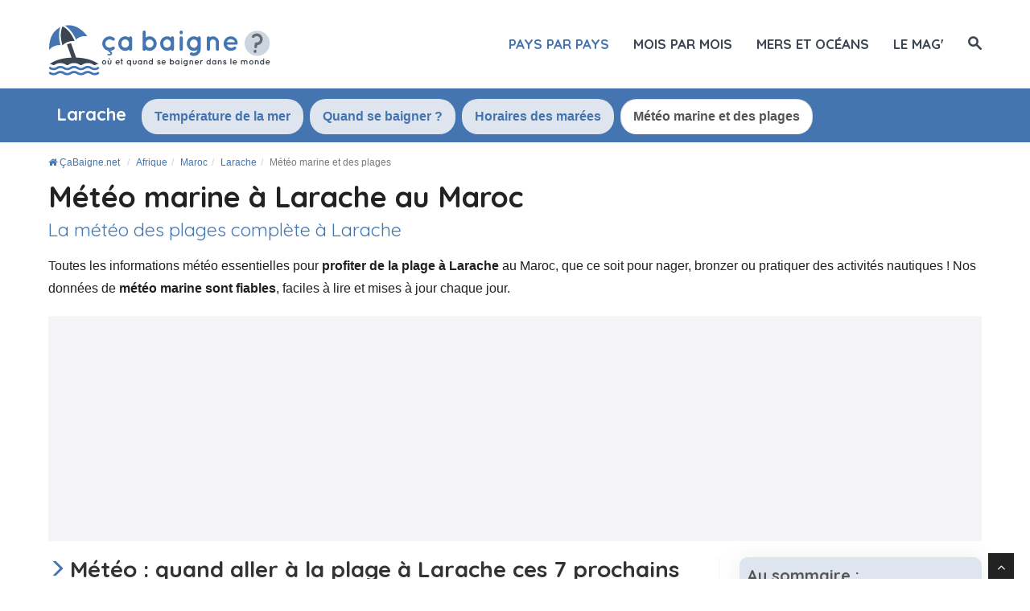

--- FILE ---
content_type: text/html; charset=UTF-8
request_url: https://www.cabaigne.net/afrique/maroc/larache/meteo-marine.html
body_size: 21075
content:
<!DOCTYPE html>
<html lang="fr">
<head>
  <title>Météo Marine à Larache : Votre Météo des Plages Complète à 7 Jours | Ça baigne ?</title>

    <meta charset="utf-8">
    <meta http-equiv="X-UA-Compatible" content="IE=edge">
    <meta name="viewport" content="width=device-width, initial-scale=1">
    <meta name="description" content="Quand aller à la plage cette semaine à Larache ? Découvrez notre avis objectif et la météo marine à Larache au Maroc jour par jour et heure par heure. 100% fiable et mis à jour quotidiennement.">
    <meta name="author" content="Des Clics Nomades SAS">
    <meta property="og:title" content="Météo Marine à Larache : Votre météo des plages complète à 7 jours" />
    <meta property="og:description" content="Quand aller à la plage cette semaine à Larache ? Découvrez notre avis objectif et la météo marine à Larache au Maroc jour par jour et heure par heure. 100% fiable et mis à jour quotidiennement.">
    <meta property="og:image" content="https://www.cabaigne.net/site/images/illustration/">
    <meta property="og:site_name" content="Ça baigne ?">
    <meta property="og:locale" content="fr_FR">

        <link rel="canonical" href="https://www.cabaigne.net/afrique/maroc/larache/meteo-marine.html" />
    <meta property="og:url" content="https://www.cabaigne.net/afrique/maroc/larache/meteo-marine.html">
    
    <link rel="preconnect" href="https://fonts.googleapis.com">
    <link rel="preconnect" href="https://fonts.gstatic.com" crossorigin>
    <link href="https://fonts.googleapis.com/css?family=Quicksand:400,700&display=swap" rel="stylesheet">

    <link href="https://www.cabaigne.net/site/css/styles.min.css?v=2.0.162" rel="stylesheet" />
    <style>span.sd-cmp-1jLDJ.sd-cmp-fuQAp.sd-cmp-3_LLS { font-size: 120% !important; font-weight: bold; }
    span.sd-cmp-1jLDJ.sd-cmp-fuQAp.sd-cmp-W8q3F { font-size: 100% !important; font-weight: normal;  color: #bbb; }
    span.sd-cmp-2jmDj.sd-cmp-TOv77, .sd-cmp-2jmDj { color: #bbb!important; } </style>
        
    <link rel="shortcut icon" type="image/x-icon" href="https://www.cabaigne.net/site/images/favicon-512.png" />

    <script type="text/javascript" src="https://choices.consentframework.com/js/pa/22321/c/HquOA/stub" charset="utf-8"></script>
    <script type="text/javascript" src="https://choices.consentframework.com/js/pa/22321/c/HquOA/cmp" charset="utf-8" async></script>

    <script src="https://www.cabaigne.net/site/js/jquery-1.11.0.js"></script>
    
    
    <!-- Google tag (gtag.js) - GA4 -->
    <script async src="https://www.googletagmanager.com/gtag/js?id=G-43JZ5QP690"></script>
    <script>
      window.dataLayer = window.dataLayer || [];
      function gtag(){dataLayer.push(arguments);}
      gtag('js', new Date());

      gtag('config', 'G-43JZ5QP690');
    </script>


    
   
  <!-- OPTIDIGITAL -->
  
  <script type='text/javascript' 
    id='optidigital-ad-init'
    async
    config='{"adUnit": "/264817739/cabaigne.net/others",
        "pageTargeting": {"pays":"maroc","ville":"larache"}}'
    src='//scripts.opti-digital.com/tags/?site=cabaigne'>
  </script>

  <!-- Stay22 -->
  <script>
  (function (s, t, a, y, twenty, two) {
    s.Stay22 = s.Stay22 || {};
    s.Stay22.params = { lmaID: '68e3cae024ecc1f8e80ca93e' };
    twenty = t.createElement(a);
    two = t.getElementsByTagName(a)[0];
    twenty.async = 1;
    twenty.src = y;
    two.parentNode.insertBefore(twenty, two);
  })(window, document, 'script', 'https://scripts.stay22.com/letmeallez.js');
  </script>
  
  <script async src="https://fundingchoicesmessages.google.com/i/pub-5891689058172513?ers=1" nonce="0EBiH7t-0l6mbYJ31-_Fng"></script><script nonce="0EBiH7t-0l6mbYJ31-_Fng">(function() {function signalGooglefcPresent() {if (!window.frames['googlefcPresent']) {if (document.body) {const iframe = document.createElement('iframe'); iframe.style = 'width: 0; height: 0; border: none; z-index: -1000; left: -1000px; top: -1000px;'; iframe.style.display = 'none'; iframe.name = 'googlefcPresent'; document.body.appendChild(iframe);} else {setTimeout(signalGooglefcPresent, 0);}}}signalGooglefcPresent();})();</script>

  <script>(function(){'use strict';function aa(a){var b=0;return function(){return b<a.length?{done:!1,value:a[b++]}:{done:!0}}}var ba="function"==typeof Object.defineProperties?Object.defineProperty:function(a,b,c){if(a==Array.prototype||a==Object.prototype)return a;a[b]=c.value;return a};
function ca(a){a=["object"==typeof globalThis&&globalThis,a,"object"==typeof window&&window,"object"==typeof self&&self,"object"==typeof global&&global];for(var b=0;b<a.length;++b){var c=a[b];if(c&&c.Math==Math)return c}throw Error("Cannot find global object");}var da=ca(this);function k(a,b){if(b)a:{var c=da;a=a.split(".");for(var d=0;d<a.length-1;d++){var e=a[d];if(!(e in c))break a;c=c[e]}a=a[a.length-1];d=c[a];b=b(d);b!=d&&null!=b&&ba(c,a,{configurable:!0,writable:!0,value:b})}}
function ea(a){return a.raw=a}function m(a){var b="undefined"!=typeof Symbol&&Symbol.iterator&&a[Symbol.iterator];if(b)return b.call(a);if("number"==typeof a.length)return{next:aa(a)};throw Error(String(a)+" is not an iterable or ArrayLike");}function fa(a){for(var b,c=[];!(b=a.next()).done;)c.push(b.value);return c}var ha="function"==typeof Object.create?Object.create:function(a){function b(){}b.prototype=a;return new b},n;
if("function"==typeof Object.setPrototypeOf)n=Object.setPrototypeOf;else{var q;a:{var ia={a:!0},ja={};try{ja.__proto__=ia;q=ja.a;break a}catch(a){}q=!1}n=q?function(a,b){a.__proto__=b;if(a.__proto__!==b)throw new TypeError(a+" is not extensible");return a}:null}var ka=n;
function r(a,b){a.prototype=ha(b.prototype);a.prototype.constructor=a;if(ka)ka(a,b);else for(var c in b)if("prototype"!=c)if(Object.defineProperties){var d=Object.getOwnPropertyDescriptor(b,c);d&&Object.defineProperty(a,c,d)}else a[c]=b[c];a.A=b.prototype}function la(){for(var a=Number(this),b=[],c=a;c<arguments.length;c++)b[c-a]=arguments[c];return b}k("Number.MAX_SAFE_INTEGER",function(){return 9007199254740991});
k("Number.isFinite",function(a){return a?a:function(b){return"number"!==typeof b?!1:!isNaN(b)&&Infinity!==b&&-Infinity!==b}});k("Number.isInteger",function(a){return a?a:function(b){return Number.isFinite(b)?b===Math.floor(b):!1}});k("Number.isSafeInteger",function(a){return a?a:function(b){return Number.isInteger(b)&&Math.abs(b)<=Number.MAX_SAFE_INTEGER}});
k("Math.trunc",function(a){return a?a:function(b){b=Number(b);if(isNaN(b)||Infinity===b||-Infinity===b||0===b)return b;var c=Math.floor(Math.abs(b));return 0>b?-c:c}});k("Object.is",function(a){return a?a:function(b,c){return b===c?0!==b||1/b===1/c:b!==b&&c!==c}});k("Array.prototype.includes",function(a){return a?a:function(b,c){var d=this;d instanceof String&&(d=String(d));var e=d.length;c=c||0;for(0>c&&(c=Math.max(c+e,0));c<e;c++){var f=d[c];if(f===b||Object.is(f,b))return!0}return!1}});
k("String.prototype.includes",function(a){return a?a:function(b,c){if(null==this)throw new TypeError("The 'this' value for String.prototype.includes must not be null or undefined");if(b instanceof RegExp)throw new TypeError("First argument to String.prototype.includes must not be a regular expression");return-1!==this.indexOf(b,c||0)}});/*

 Copyright The Closure Library Authors.
 SPDX-License-Identifier: Apache-2.0
*/
var t=this||self;function v(a){return a};var w,x;a:{for(var ma=["CLOSURE_FLAGS"],y=t,z=0;z<ma.length;z++)if(y=y[ma[z]],null==y){x=null;break a}x=y}var na=x&&x[610401301];w=null!=na?na:!1;var A,oa=t.navigator;A=oa?oa.userAgentData||null:null;function B(a){return w?A?A.brands.some(function(b){return(b=b.brand)&&-1!=b.indexOf(a)}):!1:!1}function C(a){var b;a:{if(b=t.navigator)if(b=b.userAgent)break a;b=""}return-1!=b.indexOf(a)};function D(){return w?!!A&&0<A.brands.length:!1}function E(){return D()?B("Chromium"):(C("Chrome")||C("CriOS"))&&!(D()?0:C("Edge"))||C("Silk")};var pa=D()?!1:C("Trident")||C("MSIE");!C("Android")||E();E();C("Safari")&&(E()||(D()?0:C("Coast"))||(D()?0:C("Opera"))||(D()?0:C("Edge"))||(D()?B("Microsoft Edge"):C("Edg/"))||D()&&B("Opera"));var qa={},F=null;var ra="undefined"!==typeof Uint8Array,sa=!pa&&"function"===typeof btoa;function G(){return"function"===typeof BigInt};var H=0,I=0;function ta(a){var b=0>a;a=Math.abs(a);var c=a>>>0;a=Math.floor((a-c)/4294967296);b&&(c=m(ua(c,a)),b=c.next().value,a=c.next().value,c=b);H=c>>>0;I=a>>>0}function va(a,b){b>>>=0;a>>>=0;if(2097151>=b)var c=""+(4294967296*b+a);else G()?c=""+(BigInt(b)<<BigInt(32)|BigInt(a)):(c=(a>>>24|b<<8)&16777215,b=b>>16&65535,a=(a&16777215)+6777216*c+6710656*b,c+=8147497*b,b*=2,1E7<=a&&(c+=Math.floor(a/1E7),a%=1E7),1E7<=c&&(b+=Math.floor(c/1E7),c%=1E7),c=b+wa(c)+wa(a));return c}
function wa(a){a=String(a);return"0000000".slice(a.length)+a}function ua(a,b){b=~b;a?a=~a+1:b+=1;return[a,b]};var J;J="function"===typeof Symbol&&"symbol"===typeof Symbol()?Symbol():void 0;var xa=J?function(a,b){a[J]|=b}:function(a,b){void 0!==a.g?a.g|=b:Object.defineProperties(a,{g:{value:b,configurable:!0,writable:!0,enumerable:!1}})},K=J?function(a){return a[J]|0}:function(a){return a.g|0},L=J?function(a){return a[J]}:function(a){return a.g},M=J?function(a,b){a[J]=b;return a}:function(a,b){void 0!==a.g?a.g=b:Object.defineProperties(a,{g:{value:b,configurable:!0,writable:!0,enumerable:!1}});return a};function ya(a,b){M(b,(a|0)&-14591)}function za(a,b){M(b,(a|34)&-14557)}
function Aa(a){a=a>>14&1023;return 0===a?536870912:a};var N={},Ba={};function Ca(a){return!(!a||"object"!==typeof a||a.g!==Ba)}function Da(a){return null!==a&&"object"===typeof a&&!Array.isArray(a)&&a.constructor===Object}function P(a,b,c){if(!Array.isArray(a)||a.length)return!1;var d=K(a);if(d&1)return!0;if(!(b&&(Array.isArray(b)?b.includes(c):b.has(c))))return!1;M(a,d|1);return!0}Object.freeze(new function(){});Object.freeze(new function(){});var Ea=/^-?([1-9][0-9]*|0)(\.[0-9]+)?$/;var Q;function Fa(a,b){Q=b;a=new a(b);Q=void 0;return a}
function R(a,b,c){null==a&&(a=Q);Q=void 0;if(null==a){var d=96;c?(a=[c],d|=512):a=[];b&&(d=d&-16760833|(b&1023)<<14)}else{if(!Array.isArray(a))throw Error();d=K(a);if(d&64)return a;d|=64;if(c&&(d|=512,c!==a[0]))throw Error();a:{c=a;var e=c.length;if(e){var f=e-1;if(Da(c[f])){d|=256;b=f-(+!!(d&512)-1);if(1024<=b)throw Error();d=d&-16760833|(b&1023)<<14;break a}}if(b){b=Math.max(b,e-(+!!(d&512)-1));if(1024<b)throw Error();d=d&-16760833|(b&1023)<<14}}}M(a,d);return a};function Ga(a){switch(typeof a){case "number":return isFinite(a)?a:String(a);case "boolean":return a?1:0;case "object":if(a)if(Array.isArray(a)){if(P(a,void 0,0))return}else if(ra&&null!=a&&a instanceof Uint8Array){if(sa){for(var b="",c=0,d=a.length-10240;c<d;)b+=String.fromCharCode.apply(null,a.subarray(c,c+=10240));b+=String.fromCharCode.apply(null,c?a.subarray(c):a);a=btoa(b)}else{void 0===b&&(b=0);if(!F){F={};c="ABCDEFGHIJKLMNOPQRSTUVWXYZabcdefghijklmnopqrstuvwxyz0123456789".split("");d=["+/=",
"+/","-_=","-_.","-_"];for(var e=0;5>e;e++){var f=c.concat(d[e].split(""));qa[e]=f;for(var g=0;g<f.length;g++){var h=f[g];void 0===F[h]&&(F[h]=g)}}}b=qa[b];c=Array(Math.floor(a.length/3));d=b[64]||"";for(e=f=0;f<a.length-2;f+=3){var l=a[f],p=a[f+1];h=a[f+2];g=b[l>>2];l=b[(l&3)<<4|p>>4];p=b[(p&15)<<2|h>>6];h=b[h&63];c[e++]=g+l+p+h}g=0;h=d;switch(a.length-f){case 2:g=a[f+1],h=b[(g&15)<<2]||d;case 1:a=a[f],c[e]=b[a>>2]+b[(a&3)<<4|g>>4]+h+d}a=c.join("")}return a}}return a};function Ha(a,b,c){a=Array.prototype.slice.call(a);var d=a.length,e=b&256?a[d-1]:void 0;d+=e?-1:0;for(b=b&512?1:0;b<d;b++)a[b]=c(a[b]);if(e){b=a[b]={};for(var f in e)Object.prototype.hasOwnProperty.call(e,f)&&(b[f]=c(e[f]))}return a}function Ia(a,b,c,d,e){if(null!=a){if(Array.isArray(a))a=P(a,void 0,0)?void 0:e&&K(a)&2?a:Ja(a,b,c,void 0!==d,e);else if(Da(a)){var f={},g;for(g in a)Object.prototype.hasOwnProperty.call(a,g)&&(f[g]=Ia(a[g],b,c,d,e));a=f}else a=b(a,d);return a}}
function Ja(a,b,c,d,e){var f=d||c?K(a):0;d=d?!!(f&32):void 0;a=Array.prototype.slice.call(a);for(var g=0;g<a.length;g++)a[g]=Ia(a[g],b,c,d,e);c&&c(f,a);return a}function Ka(a){return a.s===N?a.toJSON():Ga(a)};function La(a,b,c){c=void 0===c?za:c;if(null!=a){if(ra&&a instanceof Uint8Array)return b?a:new Uint8Array(a);if(Array.isArray(a)){var d=K(a);if(d&2)return a;b&&(b=0===d||!!(d&32)&&!(d&64||!(d&16)));return b?M(a,(d|34)&-12293):Ja(a,La,d&4?za:c,!0,!0)}a.s===N&&(c=a.h,d=L(c),a=d&2?a:Fa(a.constructor,Ma(c,d,!0)));return a}}function Ma(a,b,c){var d=c||b&2?za:ya,e=!!(b&32);a=Ha(a,b,function(f){return La(f,e,d)});xa(a,32|(c?2:0));return a};function Na(a,b){a=a.h;return Oa(a,L(a),b)}function Oa(a,b,c,d){if(-1===c)return null;if(c>=Aa(b)){if(b&256)return a[a.length-1][c]}else{var e=a.length;if(d&&b&256&&(d=a[e-1][c],null!=d))return d;b=c+(+!!(b&512)-1);if(b<e)return a[b]}}function Pa(a,b,c,d,e){var f=Aa(b);if(c>=f||e){var g=b;if(b&256)e=a[a.length-1];else{if(null==d)return;e=a[f+(+!!(b&512)-1)]={};g|=256}e[c]=d;c<f&&(a[c+(+!!(b&512)-1)]=void 0);g!==b&&M(a,g)}else a[c+(+!!(b&512)-1)]=d,b&256&&(a=a[a.length-1],c in a&&delete a[c])}
function Qa(a,b){var c=Ra;var d=void 0===d?!1:d;var e=a.h;var f=L(e),g=Oa(e,f,b,d);if(null!=g&&"object"===typeof g&&g.s===N)c=g;else if(Array.isArray(g)){var h=K(g),l=h;0===l&&(l|=f&32);l|=f&2;l!==h&&M(g,l);c=new c(g)}else c=void 0;c!==g&&null!=c&&Pa(e,f,b,c,d);e=c;if(null==e)return e;a=a.h;f=L(a);f&2||(g=e,c=g.h,h=L(c),g=h&2?Fa(g.constructor,Ma(c,h,!1)):g,g!==e&&(e=g,Pa(a,f,b,e,d)));return e}function Sa(a,b){a=Na(a,b);return null==a||"string"===typeof a?a:void 0}
function Ta(a,b){var c=void 0===c?0:c;a=Na(a,b);if(null!=a)if(b=typeof a,"number"===b?Number.isFinite(a):"string"!==b?0:Ea.test(a))if("number"===typeof a){if(a=Math.trunc(a),!Number.isSafeInteger(a)){ta(a);b=H;var d=I;if(a=d&2147483648)b=~b+1>>>0,d=~d>>>0,0==b&&(d=d+1>>>0);b=4294967296*d+(b>>>0);a=a?-b:b}}else if(b=Math.trunc(Number(a)),Number.isSafeInteger(b))a=String(b);else{if(b=a.indexOf("."),-1!==b&&(a=a.substring(0,b)),!("-"===a[0]?20>a.length||20===a.length&&-922337<Number(a.substring(0,7)):
19>a.length||19===a.length&&922337>Number(a.substring(0,6)))){if(16>a.length)ta(Number(a));else if(G())a=BigInt(a),H=Number(a&BigInt(4294967295))>>>0,I=Number(a>>BigInt(32)&BigInt(4294967295));else{b=+("-"===a[0]);I=H=0;d=a.length;for(var e=b,f=(d-b)%6+b;f<=d;e=f,f+=6)e=Number(a.slice(e,f)),I*=1E6,H=1E6*H+e,4294967296<=H&&(I+=Math.trunc(H/4294967296),I>>>=0,H>>>=0);b&&(b=m(ua(H,I)),a=b.next().value,b=b.next().value,H=a,I=b)}a=H;b=I;b&2147483648?G()?a=""+(BigInt(b|0)<<BigInt(32)|BigInt(a>>>0)):(b=
m(ua(a,b)),a=b.next().value,b=b.next().value,a="-"+va(a,b)):a=va(a,b)}}else a=void 0;return null!=a?a:c}function S(a,b){a=Sa(a,b);return null!=a?a:""};function T(a,b,c){this.h=R(a,b,c)}T.prototype.toJSON=function(){return Ua(this,Ja(this.h,Ka,void 0,void 0,!1),!0)};T.prototype.s=N;T.prototype.toString=function(){return Ua(this,this.h,!1).toString()};
function Ua(a,b,c){var d=a.constructor.v,e=L(c?a.h:b);a=b.length;if(!a)return b;var f;if(Da(c=b[a-1])){a:{var g=c;var h={},l=!1,p;for(p in g)if(Object.prototype.hasOwnProperty.call(g,p)){var u=g[p];if(Array.isArray(u)){var jb=u;if(P(u,d,+p)||Ca(u)&&0===u.size)u=null;u!=jb&&(l=!0)}null!=u?h[p]=u:l=!0}if(l){for(var O in h){g=h;break a}g=null}}g!=c&&(f=!0);a--}for(p=+!!(e&512)-1;0<a;a--){O=a-1;c=b[O];O-=p;if(!(null==c||P(c,d,O)||Ca(c)&&0===c.size))break;var kb=!0}if(!f&&!kb)return b;b=Array.prototype.slice.call(b,
0,a);g&&b.push(g);return b};function Va(a){return function(b){if(null==b||""==b)b=new a;else{b=JSON.parse(b);if(!Array.isArray(b))throw Error(void 0);xa(b,32);b=Fa(a,b)}return b}};function Wa(a){this.h=R(a)}r(Wa,T);var Xa=Va(Wa);var U;function V(a){this.g=a}V.prototype.toString=function(){return this.g+""};var Ya={};function Za(a){if(void 0===U){var b=null;var c=t.trustedTypes;if(c&&c.createPolicy){try{b=c.createPolicy("goog#html",{createHTML:v,createScript:v,createScriptURL:v})}catch(d){t.console&&t.console.error(d.message)}U=b}else U=b}a=(b=U)?b.createScriptURL(a):a;return new V(a,Ya)};function $a(){return Math.floor(2147483648*Math.random()).toString(36)+Math.abs(Math.floor(2147483648*Math.random())^Date.now()).toString(36)};function ab(a,b){b=String(b);"application/xhtml+xml"===a.contentType&&(b=b.toLowerCase());return a.createElement(b)}function bb(a){this.g=a||t.document||document};/*

 SPDX-License-Identifier: Apache-2.0
*/
function cb(a,b){a.src=b instanceof V&&b.constructor===V?b.g:"type_error:TrustedResourceUrl";var c,d;(c=(b=null==(d=(c=(a.ownerDocument&&a.ownerDocument.defaultView||window).document).querySelector)?void 0:d.call(c,"script[nonce]"))?b.nonce||b.getAttribute("nonce")||"":"")&&a.setAttribute("nonce",c)};function db(a){a=void 0===a?document:a;return a.createElement("script")};function eb(a,b,c,d,e,f){try{var g=a.g,h=db(g);h.async=!0;cb(h,b);g.head.appendChild(h);h.addEventListener("load",function(){e();d&&g.head.removeChild(h)});h.addEventListener("error",function(){0<c?eb(a,b,c-1,d,e,f):(d&&g.head.removeChild(h),f())})}catch(l){f()}};var fb=t.atob("aHR0cHM6Ly93d3cuZ3N0YXRpYy5jb20vaW1hZ2VzL2ljb25zL21hdGVyaWFsL3N5c3RlbS8xeC93YXJuaW5nX2FtYmVyXzI0ZHAucG5n"),gb=t.atob("WW91IGFyZSBzZWVpbmcgdGhpcyBtZXNzYWdlIGJlY2F1c2UgYWQgb3Igc2NyaXB0IGJsb2NraW5nIHNvZnR3YXJlIGlzIGludGVyZmVyaW5nIHdpdGggdGhpcyBwYWdlLg=="),hb=t.atob("RGlzYWJsZSBhbnkgYWQgb3Igc2NyaXB0IGJsb2NraW5nIHNvZnR3YXJlLCB0aGVuIHJlbG9hZCB0aGlzIHBhZ2Uu");function ib(a,b,c){this.i=a;this.u=b;this.o=c;this.g=null;this.j=[];this.m=!1;this.l=new bb(this.i)}
function lb(a){if(a.i.body&&!a.m){var b=function(){mb(a);t.setTimeout(function(){nb(a,3)},50)};eb(a.l,a.u,2,!0,function(){t[a.o]||b()},b);a.m=!0}}
function mb(a){for(var b=W(1,5),c=0;c<b;c++){var d=X(a);a.i.body.appendChild(d);a.j.push(d)}b=X(a);b.style.bottom="0";b.style.left="0";b.style.position="fixed";b.style.width=W(100,110).toString()+"%";b.style.zIndex=W(2147483544,2147483644).toString();b.style.backgroundColor=ob(249,259,242,252,219,229);b.style.boxShadow="0 0 12px #888";b.style.color=ob(0,10,0,10,0,10);b.style.display="flex";b.style.justifyContent="center";b.style.fontFamily="Roboto, Arial";c=X(a);c.style.width=W(80,85).toString()+
"%";c.style.maxWidth=W(750,775).toString()+"px";c.style.margin="24px";c.style.display="flex";c.style.alignItems="flex-start";c.style.justifyContent="center";d=ab(a.l.g,"IMG");d.className=$a();d.src=fb;d.alt="Warning icon";d.style.height="24px";d.style.width="24px";d.style.paddingRight="16px";var e=X(a),f=X(a);f.style.fontWeight="bold";f.textContent=gb;var g=X(a);g.textContent=hb;Y(a,e,f);Y(a,e,g);Y(a,c,d);Y(a,c,e);Y(a,b,c);a.g=b;a.i.body.appendChild(a.g);b=W(1,5);for(c=0;c<b;c++)d=X(a),a.i.body.appendChild(d),
a.j.push(d)}function Y(a,b,c){for(var d=W(1,5),e=0;e<d;e++){var f=X(a);b.appendChild(f)}b.appendChild(c);c=W(1,5);for(d=0;d<c;d++)e=X(a),b.appendChild(e)}function W(a,b){return Math.floor(a+Math.random()*(b-a))}function ob(a,b,c,d,e,f){return"rgb("+W(Math.max(a,0),Math.min(b,255)).toString()+","+W(Math.max(c,0),Math.min(d,255)).toString()+","+W(Math.max(e,0),Math.min(f,255)).toString()+")"}function X(a){a=ab(a.l.g,"DIV");a.className=$a();return a}
function nb(a,b){0>=b||null!=a.g&&0!==a.g.offsetHeight&&0!==a.g.offsetWidth||(pb(a),mb(a),t.setTimeout(function(){nb(a,b-1)},50))}function pb(a){for(var b=m(a.j),c=b.next();!c.done;c=b.next())(c=c.value)&&c.parentNode&&c.parentNode.removeChild(c);a.j=[];(b=a.g)&&b.parentNode&&b.parentNode.removeChild(b);a.g=null};function qb(a,b,c,d,e){function f(l){document.body?g(document.body):0<l?t.setTimeout(function(){f(l-1)},e):b()}function g(l){l.appendChild(h);t.setTimeout(function(){h?(0!==h.offsetHeight&&0!==h.offsetWidth?b():a(),h.parentNode&&h.parentNode.removeChild(h)):a()},d)}var h=rb(c);f(3)}function rb(a){var b=document.createElement("div");b.className=a;b.style.width="1px";b.style.height="1px";b.style.position="absolute";b.style.left="-10000px";b.style.top="-10000px";b.style.zIndex="-10000";return b};function Ra(a){this.h=R(a)}r(Ra,T);function sb(a){this.h=R(a)}r(sb,T);var tb=Va(sb);function ub(a){var b=la.apply(1,arguments);if(0===b.length)return Za(a[0]);for(var c=a[0],d=0;d<b.length;d++)c+=encodeURIComponent(b[d])+a[d+1];return Za(c)};function vb(a){if(!a)return null;a=Sa(a,4);var b;null===a||void 0===a?b=null:b=Za(a);return b};var wb=ea([""]),xb=ea([""]);function yb(a,b){this.m=a;this.o=new bb(a.document);this.g=b;this.j=S(this.g,1);this.u=vb(Qa(this.g,2))||ub(wb);this.i=!1;b=vb(Qa(this.g,13))||ub(xb);this.l=new ib(a.document,b,S(this.g,12))}yb.prototype.start=function(){zb(this)};
function zb(a){Ab(a);eb(a.o,a.u,3,!1,function(){a:{var b=a.j;var c=t.btoa(b);if(c=t[c]){try{var d=Xa(t.atob(c))}catch(e){b=!1;break a}b=b===Sa(d,1)}else b=!1}b?Z(a,S(a.g,14)):(Z(a,S(a.g,8)),lb(a.l))},function(){qb(function(){Z(a,S(a.g,7));lb(a.l)},function(){return Z(a,S(a.g,6))},S(a.g,9),Ta(a.g,10),Ta(a.g,11))})}function Z(a,b){a.i||(a.i=!0,a=new a.m.XMLHttpRequest,a.open("GET",b,!0),a.send())}function Ab(a){var b=t.btoa(a.j);a.m[b]&&Z(a,S(a.g,5))};(function(a,b){t[a]=function(){var c=la.apply(0,arguments);t[a]=function(){};b.call.apply(b,[null].concat(c instanceof Array?c:fa(m(c))))}})("__h82AlnkH6D91__",function(a){"function"===typeof window.atob&&(new yb(window,tb(window.atob(a)))).start()});}).call(this);

window.__h82AlnkH6D91__("[base64]/[base64]/[base64]/[base64]");</script>
  

</head>

<body >
<div id="wrapper">
	<header>
        <div class="navbar navbar-default navbar-static-top">
        <div class="container">
          <div class="navbar-header">
              <button class="navbar-toggle" data-target=".navbar-header-collapse" data-toggle="collapse" type="button">
                <span class="sr-only"></span>
                <span class="icon-bar"></span>
                <span class="icon-bar"></span>
                <span class="icon-bar"></span>
              </button>
              <a class="navbar-brand" href="https://www.cabaigne.net/" title="ÇaBaigne.net">

                <img src="https://www.cabaigne.net/site/images/logo-fr.svg?v=3"  alt="Ça baigne ?" onerror="this.removeAttribute('onerror'); this.src='https://www.cabaigne.net/site/images/logo-fr.png?v=2'" width="283" height="65">

              </a>
            </div>
            <nav class="collapse navbar-collapse navbar-header-collapse">
            
            
              <ul class="nav navbar-nav navbar-right">
                <!--
                 <li class=" hidden-md">
                  <a href="https://www.cabaigne.net/" title="Température de l'eau de la mer dans le monde"><span>Accueil</span></a>
                </li>
                  -->
                 <li class=" active">
                  <a href="https://www.cabaigne.net/#continents" title="Où se baigner pays par pays"><span>Pays par pays</span></a>
                </li>
                <li class="">
                  <a href="https://www.cabaigne.net/ou-se-baigner/" title="Où se baigner ?"><span>Mois par mois</span></a>
                </li>
                 <li class="">
                  <a href="https://www.cabaigne.net/mers/" title="Température des mers et des océans"><span>Mers et océans</span></a>
                </li>
                                 <li class="">
                  <a href="https://www.cabaigne.net/mag/" title="le mag Plages et Voyages"><span>le mag'</span></a>
                </li>
                                <li class="">
                                    <a href="#" title="Rechercher sur le site" id="search_site"><span class="hidden-xs"><i class="font-icon-search"></i></span><span class="visible-xs-inline"><i class="font-icon-search"></i> Rechercher</span></a>
                                  </li>


                              </ul>
              
              
              
            </nav>
            
            
            
            </div>
        </div>
	</header>
  <div id="search_container_top"></div>
    <!-- Page Content -->
  <main>
    
<script>
    $( document ).ready(function() {
      ScrollOnglet('#onglet_actif');
    });
</script>

<nav id="menu" class="callaction homepage">
<div class="container">
             <div class="container_tabs">
             <ul class="nav nav-tabs">
              <li role="presentation" class="cityname"><h4>Larache</h4></li>
              <li role="presentation"><a href="/afrique/maroc/larache/">Température de la mer</a></li>
                             <li role="presentation"><a href="/afrique/maroc/larache/quand-se-baigner.html">Quand se baigner ?</a></li>
          		              <li role="presentation"><a href="/afrique/maroc/larache/horaire-marees.html">Horaires des marées</a></li>
              <li role="presentation" class="active" id="onglet_actif"><a href="/afrique/maroc/larache/meteo-marine.html">Météo marine et des plages</a></li>
            </ul>
            <div class="erase_left"></div>
         <div class="erase"></div>
			</div>
			
            </div>      
</nav>

<article>
<div class="callaction">
	<div class="container">
		<div class="row">
			<div class="col-lg-12">
            <header>
            	<nav id="breadcrumb">
                <ul class="breadcrumb" itemscope itemtype="https://schema.org/BreadcrumbList">
                    <li itemprop="itemListElement" itemscope itemtype="http://schema.org/ListItem">
      				<a href="https://www.cabaigne.net/" title="ÇaBaigne.net" itemprop="item"><i class="fa fa-home"></i> <span itemprop="name">ÇaBaigne.net</span></a>
      				<meta itemprop="position" content="1" />
      				</li>
					<li itemprop="itemListElement" itemscope itemtype="http://schema.org/ListItem"><a href="https://www.cabaigne.net/afrique/" itemprop="item" title="Afrique"><span itemprop="name">Afrique</span></a>
						<meta itemprop="position" content="2" /></li><li itemprop="itemListElement" itemscope itemtype="http://schema.org/ListItem"><a href="https://www.cabaigne.net/afrique/maroc/" itemprop="item" title="Maroc"><span itemprop="name">Maroc</span></a>
						<meta itemprop="position" content="3" /></li><li itemprop="itemListElement" itemscope itemtype="http://schema.org/ListItem"><a href="https://www.cabaigne.net/afrique/maroc/larache/" itemprop="item" title="Larache"><span itemprop="name">Larache</span></a>
						<meta itemprop="position" content="4" /></li><li class="active" itemprop="itemListElement" itemscope itemtype="http://schema.org/ListItem"><span itemprop="name">Météo marine et des plages</span>
						<meta itemprop="position" content="5" /></li></ul></nav>               <h1 class="title">Météo marine à Larache au Maroc<small>La météo des plages complète à Larache</small></h1>

               <p class="fadeInUp animated">Toutes les informations météo essentielles pour <strong>profiter de la plage à Larache</strong> au Maroc, que ce soit pour nager, bronzer ou pratiquer des activités nautiques ! Nos données de <strong>météo marine sont fiables</strong>, faciles à lire et mises à jour chaque jour.</p>
            </header>
              </div>
        </div>
    </div>
</div>      

<div class="pub-billboard hidden-xs ">
    <div class="container">
		<div id="optidigital-adslot-Billboard_1" style="display:none;"" class="Billboard_1"></div>
    </div>
		</div><div class="hidden-lg hidden-sm hidden-md pub margintop20 marginbot20 taillefixetop"><div id="optidigital-adslot-Mobile_Top" style="display:none;" class="Mobile_Top"></div></div>     
      
<section id="content" class="nopaddingtop">
	<div class="container">

       		
            <div class="row">
            <div class="col-lg-8" id="contenu_site">

            <h2 id="when">Météo : quand aller à la plage à Larache ces 7 prochains jours ?</h2> 

            <p>Découvrez quand est le meilleur moment pour <strong>aller à la plage à Larache au Maroc</strong> cette semaine pour profiter de la <strong>meilleure météo et de la mer la moins agitée possible</strong>. Notre avis repose sur des <strong>prévisions météo marine à Larache</strong> fiables que vous pouvez consulter en intégralité en cliquant sur le jour souhaité dans le tableau ci-dessous.</p> 

              

            <table class="table table-hover">
			<thead>
			  <tr class="noteclimat">
			    <th scope="col">Date</th>
			    <th scope="col">Temp. extérieure</th>
			    <th scope="col" class="hidden-xs">Vent max</th>
			    <th scope="col">Notre avis</th>
			    <th scope="col" class="hidden-xs">Détails</th>
			  </tr>
			 </thead>
			 <tbody>
            <tr class="bg-warning" onclick="location.href='#meteo-2026-01-20' " style="cursor:pointer"><td>mardi 20 janvier 2026</td><td>12°C à 14°C</td><td class="hidden-xs">28km/h</td><td><span class="label label-warning">peu recommandé</span></td><td class="hidden-xs"><a href="#meteo-2026-01-20"><b>météo marine complète</b></a></td></tr><tr class="bg-warning" onclick="location.href='#meteo-2026-01-21' " style="cursor:pointer"><td>mercredi 21 janvier 2026</td><td>11°C à 13°C</td><td class="hidden-xs">35km/h</td><td><span class="label label-warning">peu recommandé</span></td><td class="hidden-xs"><a href="#meteo-2026-01-21"><b>météo marine complète</b></a></td></tr><tr class="bg-success" onclick="location.href='#meteo-2026-01-22' " style="cursor:pointer"><td>jeudi 22 janvier 2026</td><td>10°C à 12°C</td><td class="hidden-xs">10km/h</td><td><span class="label label-success">recommandé</span></td><td class="hidden-xs"><a href="#meteo-2026-01-22"><b>météo marine complète</b></a></td></tr><tr class="bg-success" onclick="location.href='#meteo-2026-01-23' " style="cursor:pointer"><td>vendredi 23 janvier 2026</td><td>10°C à 13°C</td><td class="hidden-xs">2km/h</td><td><span class="label label-success">recommandé</span></td><td class="hidden-xs"><a href="#meteo-2026-01-23"><b>météo marine complète</b></a></td></tr><tr class="bg-warning" onclick="location.href='#meteo-2026-01-24' " style="cursor:pointer"><td>samedi 24 janvier 2026</td><td>10°C à 13°C</td><td class="hidden-xs">19km/h</td><td><span class="label label-warning">peu recommandé</span></td><td class="hidden-xs"><a href="#meteo-2026-01-24"><b>météo marine complète</b></a></td></tr><tr class="bg-warning" onclick="location.href='#meteo-2026-01-25' " style="cursor:pointer"><td>dimanche 25 janvier 2026</td><td>11°C à 13°C</td><td class="hidden-xs">5km/h</td><td><span class="label label-warning">peu recommandé</span></td><td class="hidden-xs"><a href="#meteo-2026-01-25"><b>météo marine complète</b></a></td></tr><tr class="bg-warning" onclick="location.href='#meteo-2026-01-26' " style="cursor:pointer"><td>lundi 26 janvier 2026</td><td>10°C à 14°C</td><td class="hidden-xs">30km/h</td><td><span class="label label-warning">peu recommandé</span></td><td class="hidden-xs"><a href="#meteo-2026-01-26"><b>météo marine complète</b></a></td></tr>			 </tbody>
			</table>


<div class="pub taillefixe hidden-xs emplacement1"><div id="optidigital-adslot-Content_1" style="display: none;" class="Content_1"></div></div><div class="pub no-bg taillefixe hidden-sm hidden-md hidden-lg emplacement1"><div id="optidigital-adslot-Mobile_Pos1" style="display: none;" class="Mobile_Pos1"></div></div>


            <h2 id="weather">Météo Marine : votre météo des plages à Larache jour par jour, heure par heure</h2>

            
           
            <h3 id="meteo-2026-01-20" class="margintop40">Météo marine du <b>mardi 20 janvier 2026</b></h3><div class="bs-callout"><p>Le mardi 20 janvier 2026, le soleil se lèvera à 08:31 et se couchera à 18:40 sur la (les) plage(s) de Larache. La température extérieure sera au maximum de 14°C et au minimum de 12°C. Des précipitations sont prévues (2.3mm sur la journée) : choisissez le bon moment pour aller à la plage et passer entres les gouttes. La mer sera globalement assez calme avec une vitesse de vent qui ira jusqu'à 29km/h (avec des rafales jusqu'à 45km/h). La hauteur des vagues sera au maximum de 1.5m ce jour.</p></div><div class="table-responsive"><table class="table table-bordered meteo-marine table-hover"><thead><tr><td></td><td>0:00</td><td>3:00</td><td>6:00</td><td>9:00</td><td>12:00</td><td>15:00</td><td>18:00</td><td>21:00</td></tr></thead><tbody><tr><td colspan="9" class="tr-title">Météo</td><tr><td class="td-title">État du ciel</td><td><img src="https://cdn.worldweatheronline.com/images/wsymbols01_png_64/wsymbol_0025_light_rain_showers_night.png" class="img-responsive"></td><td><img src="https://cdn.worldweatheronline.com/images/wsymbols01_png_64/wsymbol_0025_light_rain_showers_night.png" class="img-responsive"></td><td><img src="https://cdn.worldweatheronline.com/images/wsymbols01_png_64/wsymbol_0025_light_rain_showers_night.png" class="img-responsive"></td><td><img src="https://cdn.worldweatheronline.com/images/wsymbols01_png_64/wsymbol_0002_sunny_intervals.png" class="img-responsive"></td><td><img src="https://cdn.worldweatheronline.com/images/wsymbols01_png_64/wsymbol_0009_light_rain_showers.png" class="img-responsive"></td><td><img src="https://cdn.worldweatheronline.com/images/wsymbols01_png_64/wsymbol_0009_light_rain_showers.png" class="img-responsive"></td><td><img src="https://cdn.worldweatheronline.com/images/wsymbols01_png_64/wsymbol_0017_cloudy_with_light_rain.png" class="img-responsive"></td><td><img src="https://cdn.worldweatheronline.com/images/wsymbols01_png_64/wsymbol_0025_light_rain_showers_night.png" class="img-responsive"></td></tr><tr><td class="td-title">Temperature extérieure</td><td class="bg-warning">12°C <small>(54°F)</small></td><td class="bg-warning">12°C <small>(53°F)</small></td><td class="bg-warning">12°C <small>(54°F)</small></td><td class="bg-warning">13°C <small>(55°F)</small></td><td class="bg-warning">14°C <small>(57°F)</small></td><td class="bg-warning">14°C <small>(57°F)</small></td><td class="bg-warning">13°C <small>(55°F)</small></td><td class="bg-warning">12°C <small>(53°F)</small></td></tr><tr><td class="td-title">Température ressentie</td><td class="bg-danger">10°C <small>(51°F)</small></td><td class="bg-danger">10°C <small>(51°F)</small></td><td class="bg-danger">10°C <small>(51°F)</small></td><td class="bg-warning">12°C <small>(53°F)</small></td><td class="bg-warning">13°C <small>(55°F)</small></td><td class="bg-warning">12°C <small>(53°F)</small></td><td class="bg-danger">10°C <small>(50°F)</small></td><td class="bg-danger">9°C <small>(48°F)</small></td></tr><tr><td class="td-title">Précipitations</td><td class="bg-success">0.1mm</td><td class="bg-success">0mm</td><td class="bg-success">0mm</td><td class="bg-success">0mm</td><td class="bg-success">0.1mm</td><td class="bg-success">0.2mm</td><td class="bg-success">1.7mm</td><td class="bg-success">0.2mm</td></tr><tr><td class="td-title">Humidité</td><td>62%</td><td>61%</td><td>63%</td><td>64%</td><td>61%</td><td>70%</td><td>79%</td><td>86%</td></tr><tr><td class="td-title">Pression atmosphérique</td><td>1014 hPa</td><td>1013 hPa</td><td>1013 hPa</td><td>1012 hPa</td><td>1011 hPa</td><td>1007 hPa</td><td>1005 hPa</td><td>1003 hPa</td></tr><tr><td class="td-title">Couverture nuageuse</td><td>52%</td><td>56%</td><td>61%</td><td>11%</td><td>78%</td><td>88%</td><td>100%</td><td>51%</td></tr><tr><td class="td-title">Indice de chaleur</td><td>12°C <small>(54°F)</small></td><td>12°C <small>(53°F)</small></td><td>12°C <small>(54°F)</small></td><td>13°C <small>(55°F)</small></td><td>14°C <small>(57°F)</small></td><td>14°C <small>(57°F)</small></td><td>13°C <small>(55°F)</small></td><td>12°C <small>(53°F)</small></td></tr><tr><td class="td-title">Point de rosée</td><td>5°C <small>(41°F)</small></td><td>5°C <small>(41°F)</small></td><td>5°C <small>(42°F)</small></td><td>6°C <small>(43°F)</small></td><td>6°C <small>(43°F)</small></td><td>8°C <small>(47°F)</small></td><td>9°C <small>(49°F)</small></td><td>10°C <small>(49°F)</small></td></tr><tr><td colspan="9" class="tr-title">Vent</td><tr><td class="td-title">Vitesse</td><td class="bg-success">17km/h <small>(11mph)</small></td><td class="bg-success">14km/h <small>(9mph)</small></td><td class="bg-success">17km/h <small>(10mph)</small></td><td class="bg-success">11km/h <small>(7mph)</small></td><td class="bg-success">15km/h <small>(9mph)</small></td><td class="bg-warning">25km/h <small>(15mph)</small></td><td class="bg-warning">29km/h <small>(18mph)</small></td><td class="bg-warning">28km/h <small>(17mph)</small></td></tr><tr><td class="td-title">Rafales</td><td class="bg-warning">27km/h <small>(17mph)</small></td><td class="bg-warning">22km/h <small>(13mph)</small></td><td class="bg-warning">25km/h <small>(16mph)</small></td><td class="bg-success">15km/h <small>(10mph)</small></td><td class="bg-success">20km/h <small>(13mph)</small></td><td class="bg-warning">35km/h <small>(22mph)</small></td><td class="bg-danger">45km/h <small>(28mph)</small></td><td class="bg-danger">45km/h <small>(28mph)</small></td></tr><tr><td class="td-title">Direction</td><td><i class="font-icon-arrow-round-up text-primary" style="transform: rotate(507deg);font-size:22px;"></i> <small>327°</small><br><small>NNW</small></td><td><i class="font-icon-arrow-round-up text-primary" style="transform: rotate(495deg);font-size:22px;"></i> <small>315°</small><br><small>NW</small></td><td><i class="font-icon-arrow-round-up text-primary" style="transform: rotate(477deg);font-size:22px;"></i> <small>297°</small><br><small>WNW</small></td><td><i class="font-icon-arrow-round-up text-primary" style="transform: rotate(446deg);font-size:22px;"></i> <small>266°</small><br><small>W</small></td><td><i class="font-icon-arrow-round-up text-primary" style="transform: rotate(387deg);font-size:22px;"></i> <small>207°</small><br><small>SSW</small></td><td><i class="font-icon-arrow-round-up text-primary" style="transform: rotate(387deg);font-size:22px;"></i> <small>207°</small><br><small>SSW</small></td><td><i class="font-icon-arrow-round-up text-primary" style="transform: rotate(379deg);font-size:22px;"></i> <small>199°</small><br><small>SSW</small></td><td><i class="font-icon-arrow-round-up text-primary" style="transform: rotate(332deg);font-size:22px;"></i> <small>152°</small><br><small>SSE</small></td></tr><tr><td class="td-title">Refroidissement éolien</td><td>10°C <small>(51°F)</small></td><td>10°C <small>(51°F)</small></td><td>10°C <small>(51°F)</small></td><td>12°C <small>(53°F)</small></td><td>13°C <small>(55°F)</small></td><td>12°C <small>(53°F)</small></td><td>10°C <small>(50°F)</small></td><td>9°C <small>(48°F)</small></td></tr><tr><td colspan="9" class="tr-title">Vagues</td><tr><td class="td-title">Hauteur</td><td>1.3m <small>(4.4ft)</small></td><td>1.3m <small>(4.2ft)</small></td><td>1.3m <small>(4.2ft)</small></td><td>1.3m <small>(4.4ft)</small></td><td>1.4m <small>(4.5ft)</small></td><td>1.4m <small>(4.7ft)</small></td><td>1.5m <small>(4.9ft)</small></td><td>1.5m <small>(5.1ft)</small></td></tr><tr><td class="td-title">Direction</td><td><i class="font-icon-arrow-round-up text-primary" style="transform: rotate(479deg);font-size:22px;"></i> <small>299°</small><br><small>WNW</small></td><td><i class="font-icon-arrow-round-up text-primary" style="transform: rotate(480deg);font-size:22px;"></i> <small>300°</small><br><small>WNW</small></td><td><i class="font-icon-arrow-round-up text-primary" style="transform: rotate(481deg);font-size:22px;"></i> <small>301°</small><br><small>WNW</small></td><td><i class="font-icon-arrow-round-up text-primary" style="transform: rotate(480deg);font-size:22px;"></i> <small>300°</small><br><small>WNW</small></td><td><i class="font-icon-arrow-round-up text-primary" style="transform: rotate(480deg);font-size:22px;"></i> <small>300°</small><br><small>WNW</small></td><td><i class="font-icon-arrow-round-up text-primary" style="transform: rotate(480deg);font-size:22px;"></i> <small>300°</small><br><small>WNW</small></td><td><i class="font-icon-arrow-round-up text-primary" style="transform: rotate(480deg);font-size:22px;"></i> <small>300°</small><br><small>WNW</small></td><td><i class="font-icon-arrow-round-up text-primary" style="transform: rotate(478deg);font-size:22px;"></i> <small>298°</small><br><small>WNW</small></td></tr><tr><td class="td-title">Période</td><td>10.3 sec.</td><td>10.2 sec.</td><td>10.1 sec.</td><td>10.0 sec.</td><td>9.9 sec.</td><td>9.9 sec.</td><td>15.8 sec.</td><td>15.4 sec.</td></tr><tr><td class="td-title">Hauteur significative</td><td>0.3m <small>(0.3m)</small></td><td>0.1m <small>(0.1m)</small></td><td>0.4m <small>(0.4m)</small></td><td>0.5m <small>(0.5m)</small></td><td>0.3m <small>(0.3m)</small></td><td>0.2m <small>(0.2m)</small></td><td>0.1m <small>(0.1m)</small></td><td>0.4m <small>(0.4m)</small></td></tr><tr><td colspan="9" class="tr-title">Température de l'eau de la mer</td><tr><td class="td-title">Température de l'eau</td><td class="bg-warning">17°C <small>(63°F)</small></td><td class="bg-warning">17°C <small>(63°F)</small></td><td class="bg-warning">17°C <small>(63°F)</small></td><td class="bg-warning">17°C <small>(63°F)</small></td><td class="bg-warning">17°C <small>(63°F)</small></td><td class="bg-warning">17°C <small>(63°F)</small></td><td class="bg-warning">17°C <small>(63°F)</small></td><td class="bg-warning">17°C <small>(63°F)</small></td></tr></tbody></table></div><div class="pub taillefixe hidden-xs emplacement2"><div id="optidigital-adslot-Content_2" style="display: none;" class="Content_2"></div></div><div class="pub taillefixe hidden-sm hidden-md hidden-lg emplacement2"><div id="optidigital-adslot-Mobile_Pos2" style="display: none;" class="Mobile_Pos2"></div></div><h3 id="meteo-2026-01-21" class="margintop40">Météo marine du <b>mercredi 21 janvier 2026</b></h3><div class="bs-callout"><p>Le mercredi 21 janvier 2026, le soleil se lèvera à 08:30 et se couchera à 18:41 sur la (les) plage(s) de Larache. La température extérieure sera au maximum de 13°C et au minimum de 11°C. Il y aura peu ou pas de précipitations ce jour, alors sauf si vous vous baignez vous profiterez de la plage en restant bien au sec ! La mer sera globalement assez calme avec une vitesse de vent qui ira jusqu'à 35km/h (avec des rafales jusqu'à 52km/h). La hauteur des vagues sera au maximum de 1.6m ce jour.</p></div><div class="table-responsive"><table class="table table-bordered meteo-marine table-hover"><thead><tr><td></td><td>0:00</td><td>3:00</td><td>6:00</td><td>9:00</td><td>12:00</td><td>15:00</td><td>18:00</td><td>21:00</td></tr></thead><tbody><tr><td colspan="9" class="tr-title">Météo</td><tr><td class="td-title">État du ciel</td><td><img src="https://cdn.worldweatheronline.com/images/wsymbols01_png_64/wsymbol_0025_light_rain_showers_night.png" class="img-responsive"></td><td><img src="https://cdn.worldweatheronline.com/images/wsymbols01_png_64/wsymbol_0025_light_rain_showers_night.png" class="img-responsive"></td><td><img src="https://cdn.worldweatheronline.com/images/wsymbols01_png_64/wsymbol_0033_cloudy_with_light_rain_night.png" class="img-responsive"></td><td><img src="https://cdn.worldweatheronline.com/images/wsymbols01_png_64/wsymbol_0009_light_rain_showers.png" class="img-responsive"></td><td><img src="https://cdn.worldweatheronline.com/images/wsymbols01_png_64/wsymbol_0003_white_cloud.png" class="img-responsive"></td><td><img src="https://cdn.worldweatheronline.com/images/wsymbols01_png_64/wsymbol_0009_light_rain_showers.png" class="img-responsive"></td><td><img src="https://cdn.worldweatheronline.com/images/wsymbols01_png_64/wsymbol_0009_light_rain_showers.png" class="img-responsive"></td><td><img src="https://cdn.worldweatheronline.com/images/wsymbols01_png_64/wsymbol_0004_black_low_cloud.png" class="img-responsive"></td></tr><tr><td class="td-title">Temperature extérieure</td><td class="bg-warning">12°C <small>(53°F)</small></td><td class="bg-warning">11°C <small>(51°F)</small></td><td class="bg-warning">11°C <small>(52°F)</small></td><td class="bg-warning">11°C <small>(51°F)</small></td><td class="bg-warning">11°C <small>(51°F)</small></td><td class="bg-warning">11°C <small>(52°F)</small></td><td class="bg-warning">12°C <small>(53°F)</small></td><td class="bg-warning">13°C <small>(55°F)</small></td></tr><tr><td class="td-title">Température ressentie</td><td class="bg-danger">9°C <small>(48°F)</small></td><td class="bg-danger">8°C <small>(46°F)</small></td><td class="bg-danger">8°C <small>(47°F)</small></td><td class="bg-danger">8°C <small>(46°F)</small></td><td class="bg-danger">9°C <small>(47°F)</small></td><td class="bg-danger">10°C <small>(50°F)</small></td><td class="bg-danger">9°C <small>(48°F)</small></td><td class="bg-danger">10°C <small>(50°F)</small></td></tr><tr><td class="td-title">Précipitations</td><td class="bg-success">0mm</td><td class="bg-success">0.1mm</td><td class="bg-success">0.5mm</td><td class="bg-success">0.1mm</td><td class="bg-success">0mm</td><td class="bg-success">0mm</td><td class="bg-success">0mm</td><td class="bg-success">0mm</td></tr><tr><td class="td-title">Humidité</td><td>79%</td><td>87%</td><td>84%</td><td>87%</td><td>80%</td><td>77%</td><td>83%</td><td>78%</td></tr><tr><td class="td-title">Pression atmosphérique</td><td>1001 hPa</td><td>1000 hPa</td><td>1000 hPa</td><td>1003 hPa</td><td>1003 hPa</td><td>1002 hPa</td><td>1001 hPa</td><td>1002 hPa</td></tr><tr><td class="td-title">Couverture nuageuse</td><td>77%</td><td>100%</td><td>100%</td><td>98%</td><td>85%</td><td>88%</td><td>100%</td><td>74%</td></tr><tr><td class="td-title">Indice de chaleur</td><td>12°C <small>(53°F)</small></td><td>11°C <small>(51°F)</small></td><td>11°C <small>(52°F)</small></td><td>11°C <small>(51°F)</small></td><td>11°C <small>(51°F)</small></td><td>11°C <small>(52°F)</small></td><td>12°C <small>(53°F)</small></td><td>13°C <small>(55°F)</small></td></tr><tr><td class="td-title">Point de rosée</td><td>8°C <small>(47°F)</small></td><td>9°C <small>(48°F)</small></td><td>9°C <small>(48°F)</small></td><td>8°C <small>(47°F)</small></td><td>7°C <small>(45°F)</small></td><td>7°C <small>(45°F)</small></td><td>9°C <small>(48°F)</small></td><td>9°C <small>(48°F)</small></td></tr><tr><td colspan="9" class="tr-title">Vent</td><tr><td class="td-title">Vitesse</td><td class="bg-warning">33km/h <small>(21mph)</small></td><td class="bg-warning">30km/h <small>(19mph)</small></td><td class="bg-warning">28km/h <small>(18mph)</small></td><td class="bg-warning">27km/h <small>(17mph)</small></td><td class="bg-success">18km/h <small>(11mph)</small></td><td class="bg-success">8km/h <small>(5mph)</small></td><td class="bg-warning">26km/h <small>(16mph)</small></td><td class="bg-warning">35km/h <small>(22mph)</small></td></tr><tr><td class="td-title">Rafales</td><td class="bg-danger">51km/h <small>(31mph)</small></td><td class="bg-danger">43km/h <small>(26mph)</small></td><td class="bg-warning">39km/h <small>(24mph)</small></td><td class="bg-warning">37km/h <small>(23mph)</small></td><td class="bg-warning">25km/h <small>(15mph)</small></td><td class="bg-success">11km/h <small>(7mph)</small></td><td class="bg-warning">37km/h <small>(23mph)</small></td><td class="bg-danger">52km/h <small>(32mph)</small></td></tr><tr><td class="td-title">Direction</td><td><i class="font-icon-arrow-round-up text-primary" style="transform: rotate(322deg);font-size:22px;"></i> <small>142°</small><br><small>SE</small></td><td><i class="font-icon-arrow-round-up text-primary" style="transform: rotate(334deg);font-size:22px;"></i> <small>154°</small><br><small>SSE</small></td><td><i class="font-icon-arrow-round-up text-primary" style="transform: rotate(352deg);font-size:22px;"></i> <small>172°</small><br><small>S</small></td><td><i class="font-icon-arrow-round-up text-primary" style="transform: rotate(332deg);font-size:22px;"></i> <small>152°</small><br><small>SSE</small></td><td><i class="font-icon-arrow-round-up text-primary" style="transform: rotate(347deg);font-size:22px;"></i> <small>167°</small><br><small>SSE</small></td><td><i class="font-icon-arrow-round-up text-primary" style="transform: rotate(429deg);font-size:22px;"></i> <small>249°</small><br><small>WSW</small></td><td><i class="font-icon-arrow-round-up text-primary" style="transform: rotate(516deg);font-size:22px;"></i> <small>336°</small><br><small>NNW</small></td><td><i class="font-icon-arrow-round-up text-primary" style="transform: rotate(210deg);font-size:22px;"></i> <small>30°</small><br><small>NNE</small></td></tr><tr><td class="td-title">Refroidissement éolien</td><td>9°C <small>(48°F)</small></td><td>8°C <small>(46°F)</small></td><td>8°C <small>(47°F)</small></td><td>8°C <small>(46°F)</small></td><td>9°C <small>(47°F)</small></td><td>10°C <small>(50°F)</small></td><td>9°C <small>(48°F)</small></td><td>10°C <small>(50°F)</small></td></tr><tr><td colspan="9" class="tr-title">Vagues</td><tr><td class="td-title">Hauteur</td><td>1.5m <small>(5.1ft)</small></td><td>1.5m <small>(5.1ft)</small></td><td>1.5m <small>(5.0ft)</small></td><td>1.5m <small>(5.0ft)</small></td><td>1.5m <small>(4.9ft)</small></td><td>1.4m <small>(4.7ft)</small></td><td>1.5m <small>(4.8ft)</small></td><td>1.6m <small>(5.2ft)</small></td></tr><tr><td class="td-title">Direction</td><td><i class="font-icon-arrow-round-up text-primary" style="transform: rotate(480deg);font-size:22px;"></i> <small>300°</small><br><small>WNW</small></td><td><i class="font-icon-arrow-round-up text-primary" style="transform: rotate(478deg);font-size:22px;"></i> <small>298°</small><br><small>WNW</small></td><td><i class="font-icon-arrow-round-up text-primary" style="transform: rotate(477deg);font-size:22px;"></i> <small>297°</small><br><small>WNW</small></td><td><i class="font-icon-arrow-round-up text-primary" style="transform: rotate(477deg);font-size:22px;"></i> <small>297°</small><br><small>WNW</small></td><td><i class="font-icon-arrow-round-up text-primary" style="transform: rotate(479deg);font-size:22px;"></i> <small>299°</small><br><small>WNW</small></td><td><i class="font-icon-arrow-round-up text-primary" style="transform: rotate(481deg);font-size:22px;"></i> <small>301°</small><br><small>WNW</small></td><td><i class="font-icon-arrow-round-up text-primary" style="transform: rotate(479deg);font-size:22px;"></i> <small>299°</small><br><small>WNW</small></td><td><i class="font-icon-arrow-round-up text-primary" style="transform: rotate(477deg);font-size:22px;"></i> <small>297°</small><br><small>WNW</small></td></tr><tr><td class="td-title">Période</td><td>14.6 sec.</td><td>14.5 sec.</td><td>14.5 sec.</td><td>14.7 sec.</td><td>14.9 sec.</td><td>14.4 sec.</td><td>13.7 sec.</td><td>13.4 sec.</td></tr><tr><td class="td-title">Hauteur significative</td><td>0.6m <small>(0.6m)</small></td><td>0.5m <small>(0.5m)</small></td><td>0.5m <small>(0.5m)</small></td><td>0.5m <small>(0.5m)</small></td><td>0.4m <small>(0.4m)</small></td><td>0.2m <small>(0.2m)</small></td><td>0.2m <small>(0.2m)</small></td><td>0.3m <small>(0.3m)</small></td></tr><tr><td colspan="9" class="tr-title">Température de l'eau de la mer</td><tr><td class="td-title">Température de l'eau</td><td class="bg-warning">17°C <small>(63°F)</small></td><td class="bg-warning">17°C <small>(63°F)</small></td><td class="bg-warning">17°C <small>(63°F)</small></td><td class="bg-warning">17°C <small>(63°F)</small></td><td class="bg-warning">17°C <small>(63°F)</small></td><td class="bg-warning">17°C <small>(63°F)</small></td><td class="bg-warning">17°C <small>(63°F)</small></td><td class="bg-warning">17°C <small>(63°F)</small></td></tr></tbody></table></div><h3 id="meteo-2026-01-22" class="margintop40">Météo marine du <b>jeudi 22 janvier 2026</b></h3><div class="bs-callout"><p>Le jeudi 22 janvier 2026, le soleil se lèvera à 08:30 et se couchera à 18:43 sur la (les) plage(s) de Larache. La température extérieure sera au maximum de 12°C et au minimum de 10°C. Il y aura peu ou pas de précipitations ce jour, alors sauf si vous vous baignez vous profiterez de la plage en restant bien au sec ! La mer sera globalement assez calme avec une vitesse de vent qui ira jusqu'à 17km/h (avec des rafales jusqu'à 24km/h). La hauteur des vagues sera au maximum de 1.7m ce jour.</p></div><div class="table-responsive"><table class="table table-bordered meteo-marine table-hover"><thead><tr><td></td><td>0:00</td><td>3:00</td><td>6:00</td><td>9:00</td><td>12:00</td><td>15:00</td><td>18:00</td><td>21:00</td></tr></thead><tbody><tr><td colspan="9" class="tr-title">Météo</td><tr><td class="td-title">État du ciel</td><td><img src="https://cdn.worldweatheronline.com/images/wsymbols01_png_64/wsymbol_0004_black_low_cloud.png" class="img-responsive"></td><td><img src="https://cdn.worldweatheronline.com/images/wsymbols01_png_64/wsymbol_0025_light_rain_showers_night.png" class="img-responsive"></td><td><img src="https://cdn.worldweatheronline.com/images/wsymbols01_png_64/wsymbol_0025_light_rain_showers_night.png" class="img-responsive"></td><td><img src="https://cdn.worldweatheronline.com/images/wsymbols01_png_64/wsymbol_0002_sunny_intervals.png" class="img-responsive"></td><td><img src="https://cdn.worldweatheronline.com/images/wsymbols01_png_64/wsymbol_0009_light_rain_showers.png" class="img-responsive"></td><td><img src="https://cdn.worldweatheronline.com/images/wsymbols01_png_64/wsymbol_0002_sunny_intervals.png" class="img-responsive"></td><td><img src="https://cdn.worldweatheronline.com/images/wsymbols01_png_64/wsymbol_0002_sunny_intervals.png" class="img-responsive"></td><td><img src="https://cdn.worldweatheronline.com/images/wsymbols01_png_64/wsymbol_0004_black_low_cloud.png" class="img-responsive"></td></tr><tr><td class="td-title">Temperature extérieure</td><td class="bg-warning">12°C <small>(53°F)</small></td><td class="bg-warning">11°C <small>(51°F)</small></td><td class="bg-warning">11°C <small>(51°F)</small></td><td class="bg-danger">10°C <small>(51°F)</small></td><td class="bg-warning">12°C <small>(53°F)</small></td><td class="bg-warning">12°C <small>(53°F)</small></td><td class="bg-warning">11°C <small>(51°F)</small></td><td class="bg-warning">11°C <small>(51°F)</small></td></tr><tr><td class="td-title">Température ressentie</td><td class="bg-danger">10°C <small>(50°F)</small></td><td class="bg-danger">10°C <small>(50°F)</small></td><td class="bg-danger">10°C <small>(50°F)</small></td><td class="bg-danger">10°C <small>(49°F)</small></td><td class="bg-danger">10°C <small>(50°F)</small></td><td class="bg-danger">10°C <small>(50°F)</small></td><td class="bg-danger">9°C <small>(48°F)</small></td><td class="bg-danger">9°C <small>(49°F)</small></td></tr><tr><td class="td-title">Précipitations</td><td class="bg-success">0mm</td><td class="bg-success">0mm</td><td class="bg-success">0mm</td><td class="bg-success">0mm</td><td class="bg-success">0mm</td><td class="bg-success">0mm</td><td class="bg-success">0mm</td><td class="bg-success">0mm</td></tr><tr><td class="td-title">Humidité</td><td>81%</td><td>84%</td><td>84%</td><td>84%</td><td>80%</td><td>77%</td><td>76%</td><td>77%</td></tr><tr><td class="td-title">Pression atmosphérique</td><td>1002 hPa</td><td>1003 hPa</td><td>1003 hPa</td><td>1006 hPa</td><td>1007 hPa</td><td>1008 hPa</td><td>1010 hPa</td><td>1012 hPa</td></tr><tr><td class="td-title">Couverture nuageuse</td><td>35%</td><td>53%</td><td>68%</td><td>33%</td><td>68%</td><td>46%</td><td>22%</td><td>14%</td></tr><tr><td class="td-title">Indice de chaleur</td><td>12°C <small>(53°F)</small></td><td>11°C <small>(51°F)</small></td><td>11°C <small>(51°F)</small></td><td>10°C <small>(51°F)</small></td><td>12°C <small>(53°F)</small></td><td>12°C <small>(53°F)</small></td><td>11°C <small>(51°F)</small></td><td>11°C <small>(51°F)</small></td></tr><tr><td class="td-title">Point de rosée</td><td>9°C <small>(48°F)</small></td><td>8°C <small>(46°F)</small></td><td>8°C <small>(47°F)</small></td><td>8°C <small>(46°F)</small></td><td>8°C <small>(47°F)</small></td><td>8°C <small>(46°F)</small></td><td>7°C <small>(44°F)</small></td><td>7°C <small>(44°F)</small></td></tr><tr><td colspan="9" class="tr-title">Vent</td><tr><td class="td-title">Vitesse</td><td class="bg-success">17km/h <small>(10mph)</small></td><td class="bg-success">6km/h <small>(4mph)</small></td><td class="bg-success">6km/h <small>(4mph)</small></td><td class="bg-success">8km/h <small>(5mph)</small></td><td class="bg-success">12km/h <small>(8mph)</small></td><td class="bg-success">15km/h <small>(10mph)</small></td><td class="bg-success">11km/h <small>(7mph)</small></td><td class="bg-success">10km/h <small>(6mph)</small></td></tr><tr><td class="td-title">Rafales</td><td class="bg-warning">24km/h <small>(15mph)</small></td><td class="bg-success">8km/h <small>(5mph)</small></td><td class="bg-success">9km/h <small>(6mph)</small></td><td class="bg-success">11km/h <small>(7mph)</small></td><td class="bg-success">17km/h <small>(11mph)</small></td><td class="bg-warning">22km/h <small>(14mph)</small></td><td class="bg-success">20km/h <small>(12mph)</small></td><td class="bg-success">17km/h <small>(11mph)</small></td></tr><tr><td class="td-title">Direction</td><td><i class="font-icon-arrow-round-up text-primary" style="transform: rotate(240deg);font-size:22px;"></i> <small>60°</small><br><small>ENE</small></td><td><i class="font-icon-arrow-round-up text-primary" style="transform: rotate(301deg);font-size:22px;"></i> <small>121°</small><br><small>ESE</small></td><td><i class="font-icon-arrow-round-up text-primary" style="transform: rotate(292deg);font-size:22px;"></i> <small>112°</small><br><small>ESE</small></td><td><i class="font-icon-arrow-round-up text-primary" style="transform: rotate(280deg);font-size:22px;"></i> <small>100°</small><br><small>E</small></td><td><i class="font-icon-arrow-round-up text-primary" style="transform: rotate(322deg);font-size:22px;"></i> <small>142°</small><br><small>SE</small></td><td><i class="font-icon-arrow-round-up text-primary" style="transform: rotate(321deg);font-size:22px;"></i> <small>141°</small><br><small>SE</small></td><td><i class="font-icon-arrow-round-up text-primary" style="transform: rotate(310deg);font-size:22px;"></i> <small>130°</small><br><small>SE</small></td><td><i class="font-icon-arrow-round-up text-primary" style="transform: rotate(295deg);font-size:22px;"></i> <small>115°</small><br><small>ESE</small></td></tr><tr><td class="td-title">Refroidissement éolien</td><td>10°C <small>(50°F)</small></td><td>10°C <small>(50°F)</small></td><td>10°C <small>(50°F)</small></td><td>10°C <small>(49°F)</small></td><td>10°C <small>(50°F)</small></td><td>10°C <small>(50°F)</small></td><td>9°C <small>(48°F)</small></td><td>9°C <small>(49°F)</small></td></tr><tr><td colspan="9" class="tr-title">Vagues</td><tr><td class="td-title">Hauteur</td><td>1.7m <small>(5.6ft)</small></td><td>1.7m <small>(5.7ft)</small></td><td>1.6m <small>(5.4ft)</small></td><td>1.5m <small>(5.0ft)</small></td><td>1.4m <small>(4.7ft)</small></td><td>1.3m <small>(4.4ft)</small></td><td>1.3m <small>(4.4ft)</small></td><td>1.2m <small>(4.0ft)</small></td></tr><tr><td class="td-title">Direction</td><td><i class="font-icon-arrow-round-up text-primary" style="transform: rotate(476deg);font-size:22px;"></i> <small>296°</small><br><small>WNW</small></td><td><i class="font-icon-arrow-round-up text-primary" style="transform: rotate(476deg);font-size:22px;"></i> <small>296°</small><br><small>WNW</small></td><td><i class="font-icon-arrow-round-up text-primary" style="transform: rotate(477deg);font-size:22px;"></i> <small>297°</small><br><small>WNW</small></td><td><i class="font-icon-arrow-round-up text-primary" style="transform: rotate(478deg);font-size:22px;"></i> <small>298°</small><br><small>WNW</small></td><td><i class="font-icon-arrow-round-up text-primary" style="transform: rotate(478deg);font-size:22px;"></i> <small>298°</small><br><small>WNW</small></td><td><i class="font-icon-arrow-round-up text-primary" style="transform: rotate(478deg);font-size:22px;"></i> <small>298°</small><br><small>WNW</small></td><td><i class="font-icon-arrow-round-up text-primary" style="transform: rotate(478deg);font-size:22px;"></i> <small>298°</small><br><small>WNW</small></td><td><i class="font-icon-arrow-round-up text-primary" style="transform: rotate(478deg);font-size:22px;"></i> <small>298°</small><br><small>WNW</small></td></tr><tr><td class="td-title">Période</td><td>13.2 sec.</td><td>13.0 sec.</td><td>12.8 sec.</td><td>12.4 sec.</td><td>12.3 sec.</td><td>12.2 sec.</td><td>12.1 sec.</td><td>12.0 sec.</td></tr><tr><td class="td-title">Hauteur significative</td><td>0.5m <small>(0.5m)</small></td><td>0.5m <small>(0.5m)</small></td><td>0.5m <small>(0.5m)</small></td><td>0.6m <small>(0.6m)</small></td><td>0.5m <small>(0.5m)</small></td><td>0.3m <small>(0.3m)</small></td><td>0.9m <small>(0.9m)</small></td><td>1.6m <small>(1.6m)</small></td></tr><tr><td colspan="9" class="tr-title">Température de l'eau de la mer</td><tr><td class="td-title">Température de l'eau</td><td class="bg-warning">17°C <small>(63°F)</small></td><td class="bg-warning">17°C <small>(63°F)</small></td><td class="bg-warning">17°C <small>(63°F)</small></td><td class="bg-warning">17°C <small>(63°F)</small></td><td class="bg-warning">17°C <small>(63°F)</small></td><td class="bg-warning">17°C <small>(63°F)</small></td><td class="bg-warning">17°C <small>(63°F)</small></td><td class="bg-warning">17°C <small>(63°F)</small></td></tr></tbody></table></div><div class="pub taillefixebig hidden-xs emplacement3"><div class="pub_sticky"><div id="optidigital-adslot-Content_3" style="display: none;" class="Content_3"></div></div></div><div class="pub taillefixebig hidden-sm hidden-md hidden-lg emplacement3"><div class="pub_sticky"><div id="optidigital-adslot-Mobile_Pos3" style="display: none;" class="Mobile_Pos3"></div></div></div><h3 id="meteo-2026-01-23" class="margintop40">Météo marine du <b>vendredi 23 janvier 2026</b></h3><div class="bs-callout"><p>Le vendredi 23 janvier 2026, le soleil se lèvera à 08:29 et se couchera à 18:44 sur la (les) plage(s) de Larache. La température extérieure sera au maximum de 13°C et au minimum de 10°C. Il y aura peu ou pas de précipitations ce jour, alors sauf si vous vous baignez vous profiterez de la plage en restant bien au sec ! La mer sera globalement assez calme avec une vitesse de vent qui ira jusqu'à 10km/h (avec des rafales jusqu'à 16km/h). La hauteur des vagues sera au maximum de 1.1m ce jour.</p></div><div class="table-responsive"><table class="table table-bordered meteo-marine table-hover"><thead><tr><td></td><td>0:00</td><td>3:00</td><td>6:00</td><td>9:00</td><td>12:00</td><td>15:00</td><td>18:00</td><td>21:00</td></tr></thead><tbody><tr><td colspan="9" class="tr-title">Météo</td><tr><td class="td-title">État du ciel</td><td><img src="https://cdn.worldweatheronline.com/images/wsymbols01_png_64/wsymbol_0004_black_low_cloud.png" class="img-responsive"></td><td><img src="https://cdn.worldweatheronline.com/images/wsymbols01_png_64/wsymbol_0004_black_low_cloud.png" class="img-responsive"></td><td><img src="https://cdn.worldweatheronline.com/images/wsymbols01_png_64/wsymbol_0004_black_low_cloud.png" class="img-responsive"></td><td><img src="https://cdn.worldweatheronline.com/images/wsymbols01_png_64/wsymbol_0002_sunny_intervals.png" class="img-responsive"></td><td><img src="https://cdn.worldweatheronline.com/images/wsymbols01_png_64/wsymbol_0002_sunny_intervals.png" class="img-responsive"></td><td><img src="https://cdn.worldweatheronline.com/images/wsymbols01_png_64/wsymbol_0002_sunny_intervals.png" class="img-responsive"></td><td><img src="https://cdn.worldweatheronline.com/images/wsymbols01_png_64/wsymbol_0002_sunny_intervals.png" class="img-responsive"></td><td><img src="https://cdn.worldweatheronline.com/images/wsymbols01_png_64/wsymbol_0025_light_rain_showers_night.png" class="img-responsive"></td></tr><tr><td class="td-title">Temperature extérieure</td><td class="bg-warning">11°C <small>(51°F)</small></td><td class="bg-warning">11°C <small>(51°F)</small></td><td class="bg-danger">10°C <small>(50°F)</small></td><td class="bg-warning">11°C <small>(51°F)</small></td><td class="bg-warning">12°C <small>(54°F)</small></td><td class="bg-warning">12°C <small>(54°F)</small></td><td class="bg-warning">11°C <small>(52°F)</small></td><td class="bg-warning">13°C <small>(55°F)</small></td></tr><tr><td class="td-title">Température ressentie</td><td class="bg-danger">10°C <small>(49°F)</small></td><td class="bg-danger">10°C <small>(50°F)</small></td><td class="bg-danger">9°C <small>(49°F)</small></td><td class="bg-danger">10°C <small>(49°F)</small></td><td class="bg-warning">12°C <small>(54°F)</small></td><td class="bg-warning">12°C <small>(54°F)</small></td><td class="bg-warning">11°C <small>(51°F)</small></td><td class="bg-warning">13°C <small>(55°F)</small></td></tr><tr><td class="td-title">Précipitations</td><td class="bg-success">0mm</td><td class="bg-success">0mm</td><td class="bg-success">0mm</td><td class="bg-success">0mm</td><td class="bg-success">0mm</td><td class="bg-success">0mm</td><td class="bg-success">0mm</td><td class="bg-success">0mm</td></tr><tr><td class="td-title">Humidité</td><td>75%</td><td>75%</td><td>76%</td><td>73%</td><td>63%</td><td>63%</td><td>67%</td><td>68%</td></tr><tr><td class="td-title">Pression atmosphérique</td><td>1012 hPa</td><td>1012 hPa</td><td>1012 hPa</td><td>1014 hPa</td><td>1014 hPa</td><td>1013 hPa</td><td>1013 hPa</td><td>1015 hPa</td></tr><tr><td class="td-title">Couverture nuageuse</td><td>16%</td><td>13%</td><td>7%</td><td>6%</td><td>6%</td><td>6%</td><td>4%</td><td>85%</td></tr><tr><td class="td-title">Indice de chaleur</td><td>11°C <small>(51°F)</small></td><td>11°C <small>(51°F)</small></td><td>10°C <small>(50°F)</small></td><td>11°C <small>(51°F)</small></td><td>12°C <small>(54°F)</small></td><td>12°C <small>(54°F)</small></td><td>11°C <small>(52°F)</small></td><td>13°C <small>(55°F)</small></td></tr><tr><td class="td-title">Point de rosée</td><td>6°C <small>(44°F)</small></td><td>6°C <small>(43°F)</small></td><td>6°C <small>(43°F)</small></td><td>6°C <small>(43°F)</small></td><td>5°C <small>(42°F)</small></td><td>5°C <small>(42°F)</small></td><td>5°C <small>(41°F)</small></td><td>7°C <small>(44°F)</small></td></tr><tr><td colspan="9" class="tr-title">Vent</td><tr><td class="td-title">Vitesse</td><td class="bg-success">10km/h <small>(6mph)</small></td><td class="bg-success">6km/h <small>(4mph)</small></td><td class="bg-success">6km/h <small>(4mph)</small></td><td class="bg-success">8km/h <small>(5mph)</small></td><td class="bg-success">2km/h <small>(1mph)</small></td><td class="bg-success">6km/h <small>(4mph)</small></td><td class="bg-success">6km/h <small>(4mph)</small></td><td class="bg-success">2km/h <small>(1mph)</small></td></tr><tr><td class="td-title">Rafales</td><td class="bg-success">16km/h <small>(10mph)</small></td><td class="bg-success">11km/h <small>(7mph)</small></td><td class="bg-success">11km/h <small>(7mph)</small></td><td class="bg-success">12km/h <small>(8mph)</small></td><td class="bg-success">3km/h <small>(2mph)</small></td><td class="bg-success">10km/h <small>(6mph)</small></td><td class="bg-success">12km/h <small>(7mph)</small></td><td class="bg-success">3km/h <small>(2mph)</small></td></tr><tr><td class="td-title">Direction</td><td><i class="font-icon-arrow-round-up text-primary" style="transform: rotate(258deg);font-size:22px;"></i> <small>78°</small><br><small>ENE</small></td><td><i class="font-icon-arrow-round-up text-primary" style="transform: rotate(267deg);font-size:22px;"></i> <small>87°</small><br><small>E</small></td><td><i class="font-icon-arrow-round-up text-primary" style="transform: rotate(271deg);font-size:22px;"></i> <small>91°</small><br><small>E</small></td><td><i class="font-icon-arrow-round-up text-primary" style="transform: rotate(301deg);font-size:22px;"></i> <small>121°</small><br><small>ESE</small></td><td><i class="font-icon-arrow-round-up text-primary" style="transform: rotate(292deg);font-size:22px;"></i> <small>112°</small><br><small>ESE</small></td><td><i class="font-icon-arrow-round-up text-primary" style="transform: rotate(467deg);font-size:22px;"></i> <small>287°</small><br><small>WNW</small></td><td><i class="font-icon-arrow-round-up text-primary" style="transform: rotate(462deg);font-size:22px;"></i> <small>282°</small><br><small>WNW</small></td><td><i class="font-icon-arrow-round-up text-primary" style="transform: rotate(394deg);font-size:22px;"></i> <small>214°</small><br><small>SSW</small></td></tr><tr><td class="td-title">Refroidissement éolien</td><td>10°C <small>(49°F)</small></td><td>10°C <small>(50°F)</small></td><td>9°C <small>(49°F)</small></td><td>10°C <small>(49°F)</small></td><td>12°C <small>(54°F)</small></td><td>12°C <small>(54°F)</small></td><td>11°C <small>(51°F)</small></td><td>13°C <small>(55°F)</small></td></tr><tr><td colspan="9" class="tr-title">Vagues</td><tr><td class="td-title">Hauteur</td><td>1.1m <small>(3.5ft)</small></td><td>1.0m <small>(3.1ft)</small></td><td>0.9m <small>(2.9ft)</small></td><td>0.8m <small>(2.7ft)</small></td><td>0.8m <small>(2.5ft)</small></td><td>0.7m <small>(2.4ft)</small></td><td>0.8m <small>(2.7ft)</small></td><td>0.9m <small>(3.1ft)</small></td></tr><tr><td class="td-title">Direction</td><td><i class="font-icon-arrow-round-up text-primary" style="transform: rotate(478deg);font-size:22px;"></i> <small>298°</small><br><small>WNW</small></td><td><i class="font-icon-arrow-round-up text-primary" style="transform: rotate(479deg);font-size:22px;"></i> <small>299°</small><br><small>WNW</small></td><td><i class="font-icon-arrow-round-up text-primary" style="transform: rotate(479deg);font-size:22px;"></i> <small>299°</small><br><small>WNW</small></td><td><i class="font-icon-arrow-round-up text-primary" style="transform: rotate(479deg);font-size:22px;"></i> <small>299°</small><br><small>WNW</small></td><td><i class="font-icon-arrow-round-up text-primary" style="transform: rotate(478deg);font-size:22px;"></i> <small>298°</small><br><small>WNW</small></td><td><i class="font-icon-arrow-round-up text-primary" style="transform: rotate(477deg);font-size:22px;"></i> <small>297°</small><br><small>WNW</small></td><td><i class="font-icon-arrow-round-up text-primary" style="transform: rotate(476deg);font-size:22px;"></i> <small>296°</small><br><small>WNW</small></td><td><i class="font-icon-arrow-round-up text-primary" style="transform: rotate(478deg);font-size:22px;"></i> <small>298°</small><br><small>WNW</small></td></tr><tr><td class="td-title">Période</td><td>11.9 sec.</td><td>11.8 sec.</td><td>11.6 sec.</td><td>11.2 sec.</td><td>11.1 sec.</td><td>11.0 sec.</td><td>11.0 sec.</td><td>11.1 sec.</td></tr><tr><td class="td-title">Hauteur significative</td><td>1.4m <small>(1.4m)</small></td><td>1.3m <small>(1.3m)</small></td><td>0.9m <small>(0.9m)</small></td><td>1.1m <small>(1.1m)</small></td><td>1.0m <small>(1.0m)</small></td><td>0.7m <small>(0.7m)</small></td><td>1.0m <small>(1.0m)</small></td><td>1.1m <small>(1.1m)</small></td></tr><tr><td colspan="9" class="tr-title">Température de l'eau de la mer</td><tr><td class="td-title">Température de l'eau</td><td class="bg-warning">17°C <small>(63°F)</small></td><td class="bg-warning">17°C <small>(63°F)</small></td><td class="bg-warning">17°C <small>(63°F)</small></td><td class="bg-warning">17°C <small>(63°F)</small></td><td class="bg-warning">17°C <small>(63°F)</small></td><td class="bg-warning">17°C <small>(63°F)</small></td><td class="bg-warning">17°C <small>(63°F)</small></td><td class="bg-warning">17°C <small>(63°F)</small></td></tr></tbody></table></div><h3 id="meteo-2026-01-24" class="margintop40">Météo marine du <b>samedi 24 janvier 2026</b></h3><div class="bs-callout"><p>Le samedi 24 janvier 2026, le soleil se lèvera à 08:29 et se couchera à 18:45 sur la (les) plage(s) de Larache. La température extérieure sera au maximum de 13°C et au minimum de 10°C. Il y aura peu ou pas de précipitations ce jour, alors sauf si vous vous baignez vous profiterez de la plage en restant bien au sec ! La mer sera globalement assez calme avec une vitesse de vent qui ira jusqu'à 26km/h (avec des rafales jusqu'à 42km/h). La hauteur des vagues sera au maximum de 1.1m ce jour.</p></div><div class="table-responsive"><table class="table table-bordered meteo-marine table-hover"><thead><tr><td></td><td>0:00</td><td>3:00</td><td>6:00</td><td>9:00</td><td>12:00</td><td>15:00</td><td>18:00</td><td>21:00</td></tr></thead><tbody><tr><td colspan="9" class="tr-title">Météo</td><tr><td class="td-title">État du ciel</td><td><img src="https://cdn.worldweatheronline.com/images/wsymbols01_png_64/wsymbol_0004_black_low_cloud.png" class="img-responsive"></td><td><img src="https://cdn.worldweatheronline.com/images/wsymbols01_png_64/wsymbol_0004_black_low_cloud.png" class="img-responsive"></td><td><img src="https://cdn.worldweatheronline.com/images/wsymbols01_png_64/wsymbol_0004_black_low_cloud.png" class="img-responsive"></td><td><img src="https://cdn.worldweatheronline.com/images/wsymbols01_png_64/wsymbol_0002_sunny_intervals.png" class="img-responsive"></td><td><img src="https://cdn.worldweatheronline.com/images/wsymbols01_png_64/wsymbol_0009_light_rain_showers.png" class="img-responsive"></td><td><img src="https://cdn.worldweatheronline.com/images/wsymbols01_png_64/wsymbol_0009_light_rain_showers.png" class="img-responsive"></td><td><img src="https://cdn.worldweatheronline.com/images/wsymbols01_png_64/wsymbol_0009_light_rain_showers.png" class="img-responsive"></td><td><img src="https://cdn.worldweatheronline.com/images/wsymbols01_png_64/wsymbol_0025_light_rain_showers_night.png" class="img-responsive"></td></tr><tr><td class="td-title">Temperature extérieure</td><td class="bg-warning">11°C <small>(52°F)</small></td><td class="bg-warning">11°C <small>(51°F)</small></td><td class="bg-danger">10°C <small>(50°F)</small></td><td class="bg-danger">10°C <small>(51°F)</small></td><td class="bg-warning">12°C <small>(54°F)</small></td><td class="bg-warning">13°C <small>(55°F)</small></td><td class="bg-warning">13°C <small>(55°F)</small></td><td class="bg-warning">13°C <small>(55°F)</small></td></tr><tr><td class="td-title">Température ressentie</td><td class="bg-danger">10°C <small>(50°F)</small></td><td class="bg-danger">10°C <small>(49°F)</small></td><td class="bg-danger">9°C <small>(47°F)</small></td><td class="bg-danger">8°C <small>(46°F)</small></td><td class="bg-danger">10°C <small>(50°F)</small></td><td class="bg-warning">12°C <small>(53°F)</small></td><td class="bg-danger">10°C <small>(50°F)</small></td><td class="bg-warning">11°C <small>(51°F)</small></td></tr><tr><td class="td-title">Précipitations</td><td class="bg-success">0mm</td><td class="bg-success">0mm</td><td class="bg-success">0mm</td><td class="bg-success">0mm</td><td class="bg-success">0.2mm</td><td class="bg-success">0.1mm</td><td class="bg-success">0.2mm</td><td class="bg-success">0.2mm</td></tr><tr><td class="td-title">Humidité</td><td>78%</td><td>78%</td><td>79%</td><td>78%</td><td>73%</td><td>69%</td><td>74%</td><td>68%</td></tr><tr><td class="td-title">Pression atmosphérique</td><td>1015 hPa</td><td>1014 hPa</td><td>1014 hPa</td><td>1015 hPa</td><td>1015 hPa</td><td>1012 hPa</td><td>1013 hPa</td><td>1015 hPa</td></tr><tr><td class="td-title">Couverture nuageuse</td><td>6%</td><td>15%</td><td>11%</td><td>20%</td><td>83%</td><td>73%</td><td>57%</td><td>84%</td></tr><tr><td class="td-title">Indice de chaleur</td><td>11°C <small>(52°F)</small></td><td>11°C <small>(51°F)</small></td><td>10°C <small>(50°F)</small></td><td>10°C <small>(51°F)</small></td><td>12°C <small>(54°F)</small></td><td>13°C <small>(55°F)</small></td><td>13°C <small>(55°F)</small></td><td>13°C <small>(55°F)</small></td></tr><tr><td class="td-title">Point de rosée</td><td>7°C <small>(45°F)</small></td><td>7°C <small>(45°F)</small></td><td>7°C <small>(44°F)</small></td><td>7°C <small>(44°F)</small></td><td>7°C <small>(45°F)</small></td><td>7°C <small>(45°F)</small></td><td>8°C <small>(46°F)</small></td><td>7°C <small>(44°F)</small></td></tr><tr><td colspan="9" class="tr-title">Vent</td><tr><td class="td-title">Vitesse</td><td class="bg-success">12km/h <small>(7mph)</small></td><td class="bg-success">10km/h <small>(6mph)</small></td><td class="bg-success">12km/h <small>(8mph)</small></td><td class="bg-success">18km/h <small>(11mph)</small></td><td class="bg-warning">21km/h <small>(13mph)</small></td><td class="bg-success">13km/h <small>(8mph)</small></td><td class="bg-warning">26km/h <small>(16mph)</small></td><td class="bg-success">19km/h <small>(12mph)</small></td></tr><tr><td class="td-title">Rafales</td><td class="bg-success">20km/h <small>(12mph)</small></td><td class="bg-success">17km/h <small>(10mph)</small></td><td class="bg-success">20km/h <small>(13mph)</small></td><td class="bg-warning">27km/h <small>(17mph)</small></td><td class="bg-warning">30km/h <small>(19mph)</small></td><td class="bg-warning">24km/h <small>(15mph)</small></td><td class="bg-danger">42km/h <small>(26mph)</small></td><td class="bg-warning">32km/h <small>(20mph)</small></td></tr><tr><td class="td-title">Direction</td><td><i class="font-icon-arrow-round-up text-primary" style="transform: rotate(310deg);font-size:22px;"></i> <small>130°</small><br><small>SE</small></td><td><i class="font-icon-arrow-round-up text-primary" style="transform: rotate(325deg);font-size:22px;"></i> <small>145°</small><br><small>SE</small></td><td><i class="font-icon-arrow-round-up text-primary" style="transform: rotate(334deg);font-size:22px;"></i> <small>154°</small><br><small>SSE</small></td><td><i class="font-icon-arrow-round-up text-primary" style="transform: rotate(334deg);font-size:22px;"></i> <small>154°</small><br><small>SSE</small></td><td><i class="font-icon-arrow-round-up text-primary" style="transform: rotate(366deg);font-size:22px;"></i> <small>186°</small><br><small>S</small></td><td><i class="font-icon-arrow-round-up text-primary" style="transform: rotate(434deg);font-size:22px;"></i> <small>254°</small><br><small>WSW</small></td><td><i class="font-icon-arrow-round-up text-primary" style="transform: rotate(493deg);font-size:22px;"></i> <small>313°</small><br><small>NW</small></td><td><i class="font-icon-arrow-round-up text-primary" style="transform: rotate(471deg);font-size:22px;"></i> <small>291°</small><br><small>WNW</small></td></tr><tr><td class="td-title">Refroidissement éolien</td><td>10°C <small>(50°F)</small></td><td>10°C <small>(49°F)</small></td><td>9°C <small>(47°F)</small></td><td>8°C <small>(46°F)</small></td><td>10°C <small>(50°F)</small></td><td>12°C <small>(53°F)</small></td><td>10°C <small>(50°F)</small></td><td>11°C <small>(51°F)</small></td></tr><tr><td colspan="9" class="tr-title">Vagues</td><tr><td class="td-title">Hauteur</td><td>1.0m <small>(3.1ft)</small></td><td>1.0m <small>(3.2ft)</small></td><td>1.0m <small>(3.3ft)</small></td><td>1.1m <small>(3.5ft)</small></td><td>1.1m <small>(3.6ft)</small></td><td>1.1m <small>(3.5ft)</small></td><td>1.1m <small>(3.5ft)</small></td><td>1.1m <small>(3.6ft)</small></td></tr><tr><td class="td-title">Direction</td><td><i class="font-icon-arrow-round-up text-primary" style="transform: rotate(478deg);font-size:22px;"></i> <small>298°</small><br><small>WNW</small></td><td><i class="font-icon-arrow-round-up text-primary" style="transform: rotate(479deg);font-size:22px;"></i> <small>299°</small><br><small>WNW</small></td><td><i class="font-icon-arrow-round-up text-primary" style="transform: rotate(478deg);font-size:22px;"></i> <small>298°</small><br><small>WNW</small></td><td><i class="font-icon-arrow-round-up text-primary" style="transform: rotate(477deg);font-size:22px;"></i> <small>297°</small><br><small>WNW</small></td><td><i class="font-icon-arrow-round-up text-primary" style="transform: rotate(478deg);font-size:22px;"></i> <small>298°</small><br><small>WNW</small></td><td><i class="font-icon-arrow-round-up text-primary" style="transform: rotate(478deg);font-size:22px;"></i> <small>298°</small><br><small>WNW</small></td><td><i class="font-icon-arrow-round-up text-primary" style="transform: rotate(477deg);font-size:22px;"></i> <small>297°</small><br><small>WNW</small></td><td><i class="font-icon-arrow-round-up text-primary" style="transform: rotate(475deg);font-size:22px;"></i> <small>295°</small><br><small>WNW</small></td></tr><tr><td class="td-title">Période</td><td>13.0 sec.</td><td>12.1 sec.</td><td>12.1 sec.</td><td>12.1 sec.</td><td>11.4 sec.</td><td>11.4 sec.</td><td>11.6 sec.</td><td>11.6 sec.</td></tr><tr><td class="td-title">Hauteur significative</td><td>1.3m <small>(1.3m)</small></td><td>1.3m <small>(1.3m)</small></td><td>0.1m <small>(0.1m)</small></td><td>0.1m <small>(0.1m)</small></td><td>0.1m <small>(0.1m)</small></td><td>0.3m <small>(0.3m)</small></td><td>0.3m <small>(0.3m)</small></td><td>0.3m <small>(0.3m)</small></td></tr><tr><td colspan="9" class="tr-title">Température de l'eau de la mer</td><tr><td class="td-title">Température de l'eau</td><td class="bg-warning">17°C <small>(63°F)</small></td><td class="bg-warning">17°C <small>(63°F)</small></td><td class="bg-warning">17°C <small>(63°F)</small></td><td class="bg-warning">17°C <small>(63°F)</small></td><td class="bg-warning">17°C <small>(63°F)</small></td><td class="bg-warning">17°C <small>(63°F)</small></td><td class="bg-warning">17°C <small>(63°F)</small></td><td class="bg-warning">17°C <small>(63°F)</small></td></tr></tbody></table></div><div class="pub taillefixe hidden-xs emplacement4"><div id="optidigital-adslot-Content_4" style="display: none;" class="Content_4"></div></div><div class="pub taillefixe hidden-sm hidden-md hidden-lg emplacement4"><div id="optidigital-adslot-Mobile_Pos4" style="display: none;" class="Mobile_Pos4"></div></div><h3 id="meteo-2026-01-25" class="margintop40">Météo marine du <b>dimanche 25 janvier 2026</b></h3><div class="bs-callout"><p>Le dimanche 25 janvier 2026, le soleil se lèvera à 08:28 et se couchera à 18:46 sur la (les) plage(s) de Larache. La température extérieure sera au maximum de 13°C et au minimum de 11°C. Des précipitations sont prévues (4.8mm sur la journée) : choisissez le bon moment pour aller à la plage et passer entres les gouttes. La mer sera globalement assez calme avec une vitesse de vent qui ira jusqu'à 27km/h (avec des rafales jusqu'à 39km/h). La hauteur des vagues sera au maximum de 2.5m ce jour.</p></div><div class="table-responsive"><table class="table table-bordered meteo-marine table-hover"><thead><tr><td></td><td>0:00</td><td>3:00</td><td>6:00</td><td>9:00</td><td>12:00</td><td>15:00</td><td>18:00</td><td>21:00</td></tr></thead><tbody><tr><td colspan="9" class="tr-title">Météo</td><tr><td class="td-title">État du ciel</td><td><img src="https://cdn.worldweatheronline.com/images/wsymbols01_png_64/wsymbol_0025_light_rain_showers_night.png" class="img-responsive"></td><td><img src="https://cdn.worldweatheronline.com/images/wsymbols01_png_64/wsymbol_0004_black_low_cloud.png" class="img-responsive"></td><td><img src="https://cdn.worldweatheronline.com/images/wsymbols01_png_64/wsymbol_0034_cloudy_with_heavy_rain_night.png" class="img-responsive"></td><td><img src="https://cdn.worldweatheronline.com/images/wsymbols01_png_64/wsymbol_0009_light_rain_showers.png" class="img-responsive"></td><td><img src="https://cdn.worldweatheronline.com/images/wsymbols01_png_64/wsymbol_0009_light_rain_showers.png" class="img-responsive"></td><td><img src="https://cdn.worldweatheronline.com/images/wsymbols01_png_64/wsymbol_0004_black_low_cloud.png" class="img-responsive"></td><td><img src="https://cdn.worldweatheronline.com/images/wsymbols01_png_64/wsymbol_0002_sunny_intervals.png" class="img-responsive"></td><td><img src="https://cdn.worldweatheronline.com/images/wsymbols01_png_64/wsymbol_0004_black_low_cloud.png" class="img-responsive"></td></tr><tr><td class="td-title">Temperature extérieure</td><td class="bg-warning">13°C <small>(55°F)</small></td><td class="bg-warning">12°C <small>(54°F)</small></td><td class="bg-warning">12°C <small>(53°F)</small></td><td class="bg-warning">11°C <small>(52°F)</small></td><td class="bg-warning">13°C <small>(56°F)</small></td><td class="bg-warning">13°C <small>(55°F)</small></td><td class="bg-warning">12°C <small>(53°F)</small></td><td class="bg-warning">12°C <small>(54°F)</small></td></tr><tr><td class="td-title">Température ressentie</td><td class="bg-warning">11°C <small>(51°F)</small></td><td class="bg-danger">10°C <small>(50°F)</small></td><td class="bg-danger">9°C <small>(49°F)</small></td><td class="bg-danger">10°C <small>(50°F)</small></td><td class="bg-warning">11°C <small>(52°F)</small></td><td class="bg-warning">11°C <small>(52°F)</small></td><td class="bg-danger">10°C <small>(50°F)</small></td><td class="bg-warning">12°C <small>(54°F)</small></td></tr><tr><td class="td-title">Précipitations</td><td class="bg-success">1.5mm</td><td class="bg-success">0mm</td><td class="bg-warning">3.3mm</td><td class="bg-success">0mm</td><td class="bg-success">0mm</td><td class="bg-success">0mm</td><td class="bg-success">0mm</td><td class="bg-success">0mm</td></tr><tr><td class="td-title">Humidité</td><td>72%</td><td>67%</td><td>80%</td><td>82%</td><td>65%</td><td>62%</td><td>64%</td><td>64%</td></tr><tr><td class="td-title">Pression atmosphérique</td><td>1014 hPa</td><td>1014 hPa</td><td>1014 hPa</td><td>1016 hPa</td><td>1017 hPa</td><td>1017 hPa</td><td>1018 hPa</td><td>1020 hPa</td></tr><tr><td class="td-title">Couverture nuageuse</td><td>96%</td><td>17%</td><td>100%</td><td>89%</td><td>100%</td><td>100%</td><td>36%</td><td>57%</td></tr><tr><td class="td-title">Indice de chaleur</td><td>13°C <small>(55°F)</small></td><td>12°C <small>(54°F)</small></td><td>12°C <small>(53°F)</small></td><td>11°C <small>(52°F)</small></td><td>13°C <small>(56°F)</small></td><td>13°C <small>(55°F)</small></td><td>12°C <small>(53°F)</small></td><td>12°C <small>(54°F)</small></td></tr><tr><td class="td-title">Point de rosée</td><td>8°C <small>(46°F)</small></td><td>6°C <small>(44°F)</small></td><td>8°C <small>(47°F)</small></td><td>8°C <small>(47°F)</small></td><td>7°C <small>(44°F)</small></td><td>6°C <small>(43°F)</small></td><td>5°C <small>(41°F)</small></td><td>5°C <small>(42°F)</small></td></tr><tr><td colspan="9" class="tr-title">Vent</td><tr><td class="td-title">Vitesse</td><td class="bg-warning">27km/h <small>(17mph)</small></td><td class="bg-warning">23km/h <small>(15mph)</small></td><td class="bg-success">19km/h <small>(12mph)</small></td><td class="bg-success">10km/h <small>(6mph)</small></td><td class="bg-warning">26km/h <small>(16mph)</small></td><td class="bg-warning">23km/h <small>(15mph)</small></td><td class="bg-success">18km/h <small>(11mph)</small></td><td class="bg-success">5km/h <small>(3mph)</small></td></tr><tr><td class="td-title">Rafales</td><td class="bg-warning">39km/h <small>(24mph)</small></td><td class="bg-warning">37km/h <small>(23mph)</small></td><td class="bg-warning">28km/h <small>(17mph)</small></td><td class="bg-success">15km/h <small>(9mph)</small></td><td class="bg-warning">35km/h <small>(22mph)</small></td><td class="bg-warning">32km/h <small>(20mph)</small></td><td class="bg-warning">31km/h <small>(19mph)</small></td><td class="bg-success">8km/h <small>(5mph)</small></td></tr><tr><td class="td-title">Direction</td><td><i class="font-icon-arrow-round-up text-primary" style="transform: rotate(492deg);font-size:22px;"></i> <small>312°</small><br><small>NW</small></td><td><i class="font-icon-arrow-round-up text-primary" style="transform: rotate(500deg);font-size:22px;"></i> <small>320°</small><br><small>NW</small></td><td><i class="font-icon-arrow-round-up text-primary" style="transform: rotate(474deg);font-size:22px;"></i> <small>294°</small><br><small>WNW</small></td><td><i class="font-icon-arrow-round-up text-primary" style="transform: rotate(538deg);font-size:22px;"></i> <small>358°</small><br><small>N</small></td><td><i class="font-icon-arrow-round-up text-primary" style="transform: rotate(500deg);font-size:22px;"></i> <small>320°</small><br><small>NW</small></td><td><i class="font-icon-arrow-round-up text-primary" style="transform: rotate(496deg);font-size:22px;"></i> <small>316°</small><br><small>NW</small></td><td><i class="font-icon-arrow-round-up text-primary" style="transform: rotate(491deg);font-size:22px;"></i> <small>311°</small><br><small>NW</small></td><td><i class="font-icon-arrow-round-up text-primary" style="transform: rotate(474deg);font-size:22px;"></i> <small>294°</small><br><small>WNW</small></td></tr><tr><td class="td-title">Refroidissement éolien</td><td>11°C <small>(51°F)</small></td><td>10°C <small>(50°F)</small></td><td>9°C <small>(49°F)</small></td><td>10°C <small>(50°F)</small></td><td>11°C <small>(52°F)</small></td><td>11°C <small>(52°F)</small></td><td>10°C <small>(50°F)</small></td><td>12°C <small>(54°F)</small></td></tr><tr><td colspan="9" class="tr-title">Vagues</td><tr><td class="td-title">Hauteur</td><td>1.1m <small>(3.5ft)</small></td><td>2.5m <small>(8.2ft)</small></td><td>2.5m <small>(8.2ft)</small></td><td>2.5m <small>(8.2ft)</small></td><td>2.5m <small>(8.3ft)</small></td><td>1.6m <small>(5.4ft)</small></td><td>1.7m <small>(5.4ft)</small></td><td>1.7m <small>(5.5ft)</small></td></tr><tr><td class="td-title">Direction</td><td><i class="font-icon-arrow-round-up text-primary" style="transform: rotate(477deg);font-size:22px;"></i> <small>297°</small><br><small>WNW</small></td><td><i class="font-icon-arrow-round-up text-primary" style="transform: rotate(473deg);font-size:22px;"></i> <small>293°</small><br><small>WNW</small></td><td><i class="font-icon-arrow-round-up text-primary" style="transform: rotate(473deg);font-size:22px;"></i> <small>293°</small><br><small>WNW</small></td><td><i class="font-icon-arrow-round-up text-primary" style="transform: rotate(473deg);font-size:22px;"></i> <small>293°</small><br><small>WNW</small></td><td><i class="font-icon-arrow-round-up text-primary" style="transform: rotate(473deg);font-size:22px;"></i> <small>293°</small><br><small>WNW</small></td><td><i class="font-icon-arrow-round-up text-primary" style="transform: rotate(475deg);font-size:22px;"></i> <small>295°</small><br><small>WNW</small></td><td><i class="font-icon-arrow-round-up text-primary" style="transform: rotate(475deg);font-size:22px;"></i> <small>295°</small><br><small>WNW</small></td><td><i class="font-icon-arrow-round-up text-primary" style="transform: rotate(475deg);font-size:22px;"></i> <small>295°</small><br><small>WNW</small></td></tr><tr><td class="td-title">Période</td><td>11.4 sec.</td><td>12.9 sec.</td><td>12.9 sec.</td><td>12.9 sec.</td><td>12.9 sec.</td><td>11.7 sec.</td><td>11.7 sec.</td><td>11.7 sec.</td></tr><tr><td class="td-title">Hauteur significative</td><td>0.3m <small>(0.3m)</small></td><td>0.3m <small>(0.3m)</small></td><td>0.3m <small>(0.3m)</small></td><td>0.3m <small>(0.3m)</small></td><td>0.3m <small>(0.3m)</small></td><td>0.6m <small>(0.6m)</small></td><td>0.6m <small>(0.6m)</small></td><td>0.6m <small>(0.6m)</small></td></tr><tr><td colspan="9" class="tr-title">Température de l'eau de la mer</td><tr><td class="td-title">Température de l'eau</td><td class="bg-warning">17°C <small>(63°F)</small></td><td class="bg-warning">17°C <small>(63°F)</small></td><td class="bg-warning">17°C <small>(63°F)</small></td><td class="bg-warning">17°C <small>(63°F)</small></td><td class="bg-warning">17°C <small>(63°F)</small></td><td class="bg-warning">17°C <small>(63°F)</small></td><td class="bg-warning">17°C <small>(63°F)</small></td><td class="bg-warning">17°C <small>(63°F)</small></td></tr></tbody></table></div><h3 id="meteo-2026-01-26" class="margintop40">Météo marine du <b>lundi 26 janvier 2026</b></h3><div class="bs-callout"><p>Le lundi 26 janvier 2026, le soleil se lèvera à 08:28 et se couchera à 18:47 sur la (les) plage(s) de Larache. La température extérieure sera au maximum de 14°C et au minimum de 10°C. Des précipitations sont prévues (11.7mm sur la journée) : choisissez le bon moment pour aller à la plage et passer entres les gouttes. La mer sera globalement assez calme avec une vitesse de vent qui ira jusqu'à 39km/h (avec des rafales jusqu'à 56km/h). La hauteur des vagues sera au maximum de 2.4m ce jour.</p></div><div class="table-responsive"><table class="table table-bordered meteo-marine table-hover"><thead><tr><td></td><td>0:00</td><td>3:00</td><td>6:00</td><td>9:00</td><td>12:00</td><td>15:00</td><td>18:00</td><td>21:00</td></tr></thead><tbody><tr><td colspan="9" class="tr-title">Météo</td><tr><td class="td-title">État du ciel</td><td><img src="https://cdn.worldweatheronline.com/images/wsymbols01_png_64/wsymbol_0004_black_low_cloud.png" class="img-responsive"></td><td><img src="https://cdn.worldweatheronline.com/images/wsymbols01_png_64/wsymbol_0004_black_low_cloud.png" class="img-responsive"></td><td><img src="https://cdn.worldweatheronline.com/images/wsymbols01_png_64/wsymbol_0004_black_low_cloud.png" class="img-responsive"></td><td><img src="https://cdn.worldweatheronline.com/images/wsymbols01_png_64/wsymbol_0017_cloudy_with_light_rain.png" class="img-responsive"></td><td><img src="https://cdn.worldweatheronline.com/images/wsymbols01_png_64/wsymbol_0018_cloudy_with_heavy_rain.png" class="img-responsive"></td><td><img src="https://cdn.worldweatheronline.com/images/wsymbols01_png_64/wsymbol_0009_light_rain_showers.png" class="img-responsive"></td><td><img src="https://cdn.worldweatheronline.com/images/wsymbols01_png_64/wsymbol_0009_light_rain_showers.png" class="img-responsive"></td><td><img src="https://cdn.worldweatheronline.com/images/wsymbols01_png_64/wsymbol_0025_light_rain_showers_night.png" class="img-responsive"></td></tr><tr><td class="td-title">Temperature extérieure</td><td class="bg-warning">11°C <small>(52°F)</small></td><td class="bg-danger">10°C <small>(50°F)</small></td><td class="bg-danger">10°C <small>(51°F)</small></td><td class="bg-warning">11°C <small>(52°F)</small></td><td class="bg-warning">13°C <small>(55°F)</small></td><td class="bg-warning">14°C <small>(58°F)</small></td><td class="bg-warning">14°C <small>(57°F)</small></td><td class="bg-warning">13°C <small>(56°F)</small></td></tr><tr><td class="td-title">Température ressentie</td><td class="bg-danger">10°C <small>(49°F)</small></td><td class="bg-danger">8°C <small>(46°F)</small></td><td class="bg-danger">7°C <small>(45°F)</small></td><td class="bg-danger">8°C <small>(47°F)</small></td><td class="bg-danger">9°C <small>(49°F)</small></td><td class="bg-warning">12°C <small>(54°F)</small></td><td class="bg-warning">11°C <small>(52°F)</small></td><td class="bg-warning">11°C <small>(52°F)</small></td></tr><tr><td class="td-title">Précipitations</td><td class="bg-success">0mm</td><td class="bg-success">0mm</td><td class="bg-success">0mm</td><td class="bg-success">2mm</td><td class="bg-warning">8.8mm</td><td class="bg-success">0.4mm</td><td class="bg-success">0mm</td><td class="bg-success">0.5mm</td></tr><tr><td class="td-title">Humidité</td><td>74%</td><td>82%</td><td>89%</td><td>90%</td><td>93%</td><td>76%</td><td>67%</td><td>71%</td></tr><tr><td class="td-title">Pression atmosphérique</td><td>1019 hPa</td><td>1018 hPa</td><td>1018 hPa</td><td>1018 hPa</td><td>1015 hPa</td><td>1015 hPa</td><td>1015 hPa</td><td>1017 hPa</td></tr><tr><td class="td-title">Couverture nuageuse</td><td>60%</td><td>59%</td><td>68%</td><td>100%</td><td>100%</td><td>59%</td><td>87%</td><td>52%</td></tr><tr><td class="td-title">Indice de chaleur</td><td>11°C <small>(52°F)</small></td><td>10°C <small>(50°F)</small></td><td>10°C <small>(51°F)</small></td><td>11°C <small>(52°F)</small></td><td>13°C <small>(55°F)</small></td><td>14°C <small>(58°F)</small></td><td>14°C <small>(57°F)</small></td><td>13°C <small>(56°F)</small></td></tr><tr><td class="td-title">Point de rosée</td><td>7°C <small>(44°F)</small></td><td>7°C <small>(45°F)</small></td><td>8°C <small>(47°F)</small></td><td>10°C <small>(50°F)</small></td><td>11°C <small>(53°F)</small></td><td>10°C <small>(50°F)</small></td><td>8°C <small>(46°F)</small></td><td>8°C <small>(47°F)</small></td></tr><tr><td colspan="9" class="tr-title">Vent</td><tr><td class="td-title">Vitesse</td><td class="bg-success">11km/h <small>(7mph)</small></td><td class="bg-success">18km/h <small>(11mph)</small></td><td class="bg-warning">23km/h <small>(14mph)</small></td><td class="bg-warning">30km/h <small>(18mph)</small></td><td class="bg-warning">39km/h <small>(24mph)</small></td><td class="bg-warning">28km/h <small>(18mph)</small></td><td class="bg-warning">33km/h <small>(21mph)</small></td><td class="bg-warning">30km/h <small>(18mph)</small></td></tr><tr><td class="td-title">Rafales</td><td class="bg-success">18km/h <small>(11mph)</small></td><td class="bg-warning">28km/h <small>(18mph)</small></td><td class="bg-warning">37km/h <small>(23mph)</small></td><td class="bg-warning">40km/h <small>(25mph)</small></td><td class="bg-danger">56km/h <small>(35mph)</small></td><td class="bg-danger">43km/h <small>(27mph)</small></td><td class="bg-warning">38km/h <small>(24mph)</small></td><td class="bg-danger">47km/h <small>(29mph)</small></td></tr><tr><td class="td-title">Direction</td><td><i class="font-icon-arrow-round-up text-primary" style="transform: rotate(334deg);font-size:22px;"></i> <small>154°</small><br><small>SSE</small></td><td><i class="font-icon-arrow-round-up text-primary" style="transform: rotate(332deg);font-size:22px;"></i> <small>152°</small><br><small>SSE</small></td><td><i class="font-icon-arrow-round-up text-primary" style="transform: rotate(336deg);font-size:22px;"></i> <small>156°</small><br><small>SSE</small></td><td><i class="font-icon-arrow-round-up text-primary" style="transform: rotate(351deg);font-size:22px;"></i> <small>171°</small><br><small>S</small></td><td><i class="font-icon-arrow-round-up text-primary" style="transform: rotate(393deg);font-size:22px;"></i> <small>213°</small><br><small>SSW</small></td><td><i class="font-icon-arrow-round-up text-primary" style="transform: rotate(484deg);font-size:22px;"></i> <small>304°</small><br><small>WNW</small></td><td><i class="font-icon-arrow-round-up text-primary" style="transform: rotate(479deg);font-size:22px;"></i> <small>299°</small><br><small>WNW</small></td><td><i class="font-icon-arrow-round-up text-primary" style="transform: rotate(473deg);font-size:22px;"></i> <small>293°</small><br><small>WNW</small></td></tr><tr><td class="td-title">Refroidissement éolien</td><td>10°C <small>(49°F)</small></td><td>8°C <small>(46°F)</small></td><td>7°C <small>(45°F)</small></td><td>8°C <small>(47°F)</small></td><td>9°C <small>(49°F)</small></td><td>12°C <small>(54°F)</small></td><td>11°C <small>(52°F)</small></td><td>11°C <small>(52°F)</small></td></tr><tr><td colspan="9" class="tr-title">Vagues</td><tr><td class="td-title">Hauteur</td><td>1.7m <small>(5.5ft)</small></td><td>1.7m <small>(5.5ft)</small></td><td>1.7m <small>(5.6ft)</small></td><td>1.7m <small>(5.6ft)</small></td><td>1.7m <small>(5.6ft)</small></td><td>2.4m <small>(7.9ft)</small></td><td>2.4m <small>(7.9ft)</small></td><td>2.4m <small>(7.9ft)</small></td></tr><tr><td class="td-title">Direction</td><td><i class="font-icon-arrow-round-up text-primary" style="transform: rotate(475deg);font-size:22px;"></i> <small>295°</small><br><small>WNW</small></td><td><i class="font-icon-arrow-round-up text-primary" style="transform: rotate(475deg);font-size:22px;"></i> <small>295°</small><br><small>WNW</small></td><td><i class="font-icon-arrow-round-up text-primary" style="transform: rotate(475deg);font-size:22px;"></i> <small>295°</small><br><small>WNW</small></td><td><i class="font-icon-arrow-round-up text-primary" style="transform: rotate(475deg);font-size:22px;"></i> <small>295°</small><br><small>WNW</small></td><td><i class="font-icon-arrow-round-up text-primary" style="transform: rotate(475deg);font-size:22px;"></i> <small>295°</small><br><small>WNW</small></td><td><i class="font-icon-arrow-round-up text-primary" style="transform: rotate(479deg);font-size:22px;"></i> <small>299°</small><br><small>WNW</small></td><td><i class="font-icon-arrow-round-up text-primary" style="transform: rotate(479deg);font-size:22px;"></i> <small>299°</small><br><small>WNW</small></td><td><i class="font-icon-arrow-round-up text-primary" style="transform: rotate(479deg);font-size:22px;"></i> <small>299°</small><br><small>WNW</small></td></tr><tr><td class="td-title">Période</td><td>11.7 sec.</td><td>11.7 sec.</td><td>11.7 sec.</td><td>11.7 sec.</td><td>11.8 sec.</td><td>16.7 sec.</td><td>16.8 sec.</td><td>16.8 sec.</td></tr><tr><td class="td-title">Hauteur significative</td><td>0.6m <small>(0.6m)</small></td><td>0.7m <small>(0.7m)</small></td><td>0.7m <small>(0.7m)</small></td><td>0.7m <small>(0.7m)</small></td><td>0.7m <small>(0.7m)</small></td><td>0.5m <small>(0.5m)</small></td><td>0.5m <small>(0.5m)</small></td><td>0.5m <small>(0.5m)</small></td></tr><tr><td colspan="9" class="tr-title">Température de l'eau de la mer</td><tr><td class="td-title">Température de l'eau</td><td class="bg-warning">17°C <small>(63°F)</small></td><td class="bg-warning">17°C <small>(63°F)</small></td><td class="bg-warning">17°C <small>(63°F)</small></td><td class="bg-warning">17°C <small>(63°F)</small></td><td class="bg-warning">17°C <small>(63°F)</small></td><td class="bg-warning">17°C <small>(63°F)</small></td><td class="bg-warning">17°C <small>(63°F)</small></td><td class="bg-warning">17°C <small>(63°F)</small></td></tr></tbody></table></div>	
	<div class="pub taillefixe hidden-xs emplacement5"><div id="optidigital-adslot-Content_5" style="display: none;" class="Content_5"></div></div><div class="pub taillefixe hidden-sm hidden-md hidden-lg emplacement5"><div id="optidigital-adslot-Mobile_Pos5" style="display: none;" class="Mobile_Pos5"></div></div>	
		
    <h2 id="graph">Graphiques de la météo marine des 7 prochains jours</h2>

    


	<h3>Temperature extérieure</h3>
	<div class="panel panel-default">
  					<div class="panel-body" id="container_tempC" style="height: 500px; margin: 0 auto"></div>
               </div>          
	<script>$(function () {
    $('#container_tempC').highcharts({
        chart: {
            type: 'spline',},
		 colors: ['#66A4C6', '#2f7ed8', '#f19109', '#e90606', '#5aaae2', '#e50202', '#492970', '#f28f43', '#77a1e5', '#c42525', '#a6c96a'],
        title: {
            text: ''
        },
        xAxis: {
            categories: ['20-01-26 00:00','20-01-26 03:00','20-01-26 06:00','20-01-26 09:00','20-01-26 12:00','20-01-26 15:00','20-01-26 18:00','20-01-26 21:00','21-01-26 00:00','21-01-26 03:00','21-01-26 06:00','21-01-26 09:00','21-01-26 12:00','21-01-26 15:00','21-01-26 18:00','21-01-26 21:00','22-01-26 00:00','22-01-26 03:00','22-01-26 06:00','22-01-26 09:00','22-01-26 12:00','22-01-26 15:00','22-01-26 18:00','22-01-26 21:00','23-01-26 00:00','23-01-26 03:00','23-01-26 06:00','23-01-26 09:00','23-01-26 12:00','23-01-26 15:00','23-01-26 18:00','23-01-26 21:00','24-01-26 00:00','24-01-26 03:00','24-01-26 06:00','24-01-26 09:00','24-01-26 12:00','24-01-26 15:00','24-01-26 18:00','24-01-26 21:00','25-01-26 00:00','25-01-26 03:00','25-01-26 06:00','25-01-26 09:00','25-01-26 12:00','25-01-26 15:00','25-01-26 18:00','25-01-26 21:00','26-01-26 00:00','26-01-26 03:00','26-01-26 06:00','26-01-26 09:00','26-01-26 12:00','26-01-26 15:00','26-01-26 18:00','26-01-26 21:00',],
            title: {
                text: null
            },
			gridLineWidth: 1,
			gridLineDashStyle: 'longdash',
			gridLineColor: '#eee',
			labels: {
                rotation: -45,
                style: {
                    fontSize: '10px',
                    fontFamily: 'Verdana, sans-serif'
                }
            }
        },
        yAxis: {
            min: undefined,
            title: {
                text: 'Temperature extérieure',
                align: 'high'
            },
            labels: {
                overflow: 'justify'
            }
        },
        tooltip: {formatter: function() {
				 var donnee = parseInt(this.y);
				 return this.series.name + '<br><b>' + this.category + '</b> : <b>' + this.y + '°C</b>';
    		 }},
        plotOptions: {
            bar: {
                dataLabels: {
                    enabled: false
                }
            },
			pie: {
                allowPointSelect: true,
                cursor: 'pointer',
                dataLabels: {
                    enabled: true,
                    format: '<b>{point.name}</b>: {point.y} %',
                    style: {
                        color: (Highcharts.theme && Highcharts.theme.contrastTextColor) || 'black'
                    }
                }
            }
        },
        legend: {
            layout: 'vertical',
            align: 'center',
            verticalAlign: 'bottom',
            x: -10,
            y: 10,
            floating: false,
            borderWidth: 0,
            backgroundColor: ((Highcharts.theme && Highcharts.theme.legendBackgroundColor) || '#FFFFFF'),
            shadow: true
        },
        credits: {
            enabled: false
        },
        series: [{name: 'Temperature extérieure',
            data: [12,12,12,13,14,14,13,12,12,11,11,11,11,11,12,13,12,11,11,10,12,12,11,11,11,11,10,11,12,12,11,13,11,11,10,10,12,13,13,13,13,12,12,11,13,13,12,12,11,10,10,11,13,14,14,13,],
			 dataLabels: {
                enabled: true,
                color: '#66A4C6',
                align: 'center',formatter: function() {
					 var donnee = parseInt(this.y);
					  return '<b style="color:#999;">' + this.y + '°C</b>';
				 },style: {
                    fontSize: '14px',
					  fontWeight: 'bold',
                    fontFamily: 'Verdana, sans-serif',
					  textShadow: "0 0 6px #fff, 0 0 3px #fff"
                }
            }}],
		
		  
		
    });
	});
	</script>	

	<h3>Vitesse du vent</h3>
	<div class="panel panel-default">
  					<div class="panel-body" id="container_windspeedKmph" style="height: 500px; margin: 0 auto"></div>
               </div>          
	<script>$(function () {
    $('#container_windspeedKmph').highcharts({
        chart: {
            type: 'spline',},
		 colors: ['#66A4C6', '#2f7ed8', '#f19109', '#e90606', '#5aaae2', '#e50202', '#492970', '#f28f43', '#77a1e5', '#c42525', '#a6c96a'],
        title: {
            text: ''
        },
        xAxis: {
            categories: ['20-01-26 00:00','20-01-26 03:00','20-01-26 06:00','20-01-26 09:00','20-01-26 12:00','20-01-26 15:00','20-01-26 18:00','20-01-26 21:00','21-01-26 00:00','21-01-26 03:00','21-01-26 06:00','21-01-26 09:00','21-01-26 12:00','21-01-26 15:00','21-01-26 18:00','21-01-26 21:00','22-01-26 00:00','22-01-26 03:00','22-01-26 06:00','22-01-26 09:00','22-01-26 12:00','22-01-26 15:00','22-01-26 18:00','22-01-26 21:00','23-01-26 00:00','23-01-26 03:00','23-01-26 06:00','23-01-26 09:00','23-01-26 12:00','23-01-26 15:00','23-01-26 18:00','23-01-26 21:00','24-01-26 00:00','24-01-26 03:00','24-01-26 06:00','24-01-26 09:00','24-01-26 12:00','24-01-26 15:00','24-01-26 18:00','24-01-26 21:00','25-01-26 00:00','25-01-26 03:00','25-01-26 06:00','25-01-26 09:00','25-01-26 12:00','25-01-26 15:00','25-01-26 18:00','25-01-26 21:00','26-01-26 00:00','26-01-26 03:00','26-01-26 06:00','26-01-26 09:00','26-01-26 12:00','26-01-26 15:00','26-01-26 18:00','26-01-26 21:00',],
            title: {
                text: null
            },
			gridLineWidth: 1,
			gridLineDashStyle: 'longdash',
			gridLineColor: '#eee',
			labels: {
                rotation: -45,
                style: {
                    fontSize: '10px',
                    fontFamily: 'Verdana, sans-serif'
                }
            }
        },
        yAxis: {
            min: 0,
            title: {
                text: 'Vitesse du vent',
                align: 'high'
            },
            labels: {
                overflow: 'justify'
            }
        },
        tooltip: {formatter: function() {
				 return '<b>' + this.x + '</b> : <b>' + this.y + 'km/h</b>';
    		 }},
        plotOptions: {
            bar: {
                dataLabels: {
                    enabled: false
                }
            },
			pie: {
                allowPointSelect: true,
                cursor: 'pointer',
                dataLabels: {
                    enabled: true,
                    format: '<b>{point.name}</b>: {point.y} %',
                    style: {
                        color: (Highcharts.theme && Highcharts.theme.contrastTextColor) || 'black'
                    }
                }
            }
        },
        legend: {
            layout: 'vertical',
            align: 'center',
            verticalAlign: 'bottom',
            x: -10,
            y: 10,
            floating: false,
            borderWidth: 0,
            backgroundColor: ((Highcharts.theme && Highcharts.theme.legendBackgroundColor) || '#FFFFFF'),
            shadow: true
        },
        credits: {
            enabled: false
        },
        series: [{name: 'Vitesse du vent',
            data: [17,14,17,11,15,25,29,28,33,30,28,27,18,8,26,35,17,6,6,8,12,15,11,10,10,6,6,8,2,6,6,2,12,10,12,18,21,13,26,19,27,23,19,10,26,23,18,5,11,18,23,30,39,28,33,30,],
			 dataLabels: {
                enabled: true,
                color: '#66A4C6',
                align: 'center',formatter: function() {
					 return '<b>' + this.y + 'km/h</b>';
				 },style: {
                    fontSize: '14px',
					  fontWeight: 'bold',
                    fontFamily: 'Verdana, sans-serif',
					  textShadow: "0 0 6px #fff, 0 0 3px #fff"
                }
            }}],
		
		  
		
    });
	});
	</script> 

	<h3>Précipitations</h3>
	<div class="panel panel-default">
  					<div class="panel-body" id="container_precipMM" style="height: 500px; margin: 0 auto"></div>
               </div>          
	<script>$(function () {
    $('#container_precipMM').highcharts({
        chart: {
            type: 'spline',},
		 colors: ['#66A4C6', '#2f7ed8', '#f19109', '#e90606', '#5aaae2', '#e50202', '#492970', '#f28f43', '#77a1e5', '#c42525', '#a6c96a'],
        title: {
            text: ''
        },
        xAxis: {
            categories: ['20-01-26 00:00','20-01-26 03:00','20-01-26 06:00','20-01-26 09:00','20-01-26 12:00','20-01-26 15:00','20-01-26 18:00','20-01-26 21:00','21-01-26 00:00','21-01-26 03:00','21-01-26 06:00','21-01-26 09:00','21-01-26 12:00','21-01-26 15:00','21-01-26 18:00','21-01-26 21:00','22-01-26 00:00','22-01-26 03:00','22-01-26 06:00','22-01-26 09:00','22-01-26 12:00','22-01-26 15:00','22-01-26 18:00','22-01-26 21:00','23-01-26 00:00','23-01-26 03:00','23-01-26 06:00','23-01-26 09:00','23-01-26 12:00','23-01-26 15:00','23-01-26 18:00','23-01-26 21:00','24-01-26 00:00','24-01-26 03:00','24-01-26 06:00','24-01-26 09:00','24-01-26 12:00','24-01-26 15:00','24-01-26 18:00','24-01-26 21:00','25-01-26 00:00','25-01-26 03:00','25-01-26 06:00','25-01-26 09:00','25-01-26 12:00','25-01-26 15:00','25-01-26 18:00','25-01-26 21:00','26-01-26 00:00','26-01-26 03:00','26-01-26 06:00','26-01-26 09:00','26-01-26 12:00','26-01-26 15:00','26-01-26 18:00','26-01-26 21:00',],
            title: {
                text: null
            },
			gridLineWidth: 1,
			gridLineDashStyle: 'longdash',
			gridLineColor: '#eee',
			labels: {
                rotation: -45,
                style: {
                    fontSize: '10px',
                    fontFamily: 'Verdana, sans-serif'
                }
            }
        },
        yAxis: {
            min: 0,
            title: {
                text: 'Précipitations',
                align: 'high'
            },
            labels: {
                overflow: 'justify'
            }
        },
        tooltip: {formatter: function() {
				 return '<b>' + this.x + '</b> : <b>' + this.y + 'mm</b>';
    		 }},
        plotOptions: {
            bar: {
                dataLabels: {
                    enabled: false
                }
            },
			pie: {
                allowPointSelect: true,
                cursor: 'pointer',
                dataLabels: {
                    enabled: true,
                    format: '<b>{point.name}</b>: {point.y} %',
                    style: {
                        color: (Highcharts.theme && Highcharts.theme.contrastTextColor) || 'black'
                    }
                }
            }
        },
        legend: {
            layout: 'vertical',
            align: 'center',
            verticalAlign: 'bottom',
            x: -10,
            y: 10,
            floating: false,
            borderWidth: 0,
            backgroundColor: ((Highcharts.theme && Highcharts.theme.legendBackgroundColor) || '#FFFFFF'),
            shadow: true
        },
        credits: {
            enabled: false
        },
        series: [{name: 'Précipitations',
            data: [0.1,0.0,0.0,0.0,0.1,0.2,1.7,0.2,0.0,0.1,0.5,0.1,0.0,0.0,0.0,0.0,0.0,0.0,0.0,0.0,0.0,0.0,0.0,0.0,0.0,0.0,0.0,0.0,0.0,0.0,0.0,0.0,0.0,0.0,0.0,0.0,0.2,0.1,0.2,0.2,1.5,0.0,3.3,0.0,0.0,0.0,0.0,0.0,0.0,0.0,0.0,2.0,8.8,0.4,0.0,0.5,],
			 dataLabels: {
                enabled: true,
                color: '#66A4C6',
                align: 'center',formatter: function() {
					 return '<b>' + this.y + 'mm</b>';
				 },style: {
                    fontSize: '14px',
					  fontWeight: 'bold',
                    fontFamily: 'Verdana, sans-serif',
					  textShadow: "0 0 6px #fff, 0 0 3px #fff"
                }
            }}],
		
		  
		
    });
	});
	</script>	  


	<h3>Hauteur des vagues</h3>
	<div class="panel panel-default">
  					<div class="panel-body" id="container_swellHeight_m" style="height: 500px; margin: 0 auto"></div>
               </div>          
	<script>$(function () {
    $('#container_swellHeight_m').highcharts({
        chart: {
            type: 'spline',},
		 colors: ['#66A4C6', '#2f7ed8', '#f19109', '#e90606', '#5aaae2', '#e50202', '#492970', '#f28f43', '#77a1e5', '#c42525', '#a6c96a'],
        title: {
            text: ''
        },
        xAxis: {
            categories: ['20/01/26 00:00','20/01/26 03:00','20/01/26 06:00','20/01/26 09:00','20/01/26 12:00','20/01/26 15:00','20/01/26 18:00','20/01/26 21:00','21/01/26 00:00','21/01/26 03:00','21/01/26 06:00','21/01/26 09:00','21/01/26 12:00','21/01/26 15:00','21/01/26 18:00','21/01/26 21:00','22/01/26 00:00','22/01/26 03:00','22/01/26 06:00','22/01/26 09:00','22/01/26 12:00','22/01/26 15:00','22/01/26 18:00','22/01/26 21:00','23/01/26 00:00','23/01/26 03:00','23/01/26 06:00','23/01/26 09:00','23/01/26 12:00','23/01/26 15:00','23/01/26 18:00','23/01/26 21:00','24/01/26 00:00','24/01/26 03:00','24/01/26 06:00','24/01/26 09:00','24/01/26 12:00','24/01/26 15:00','24/01/26 18:00','24/01/26 21:00','25/01/26 00:00','25/01/26 03:00','25/01/26 06:00','25/01/26 09:00','25/01/26 12:00','25/01/26 15:00','25/01/26 18:00','25/01/26 21:00','26/01/26 00:00','26/01/26 03:00','26/01/26 06:00','26/01/26 09:00','26/01/26 12:00','26/01/26 15:00','26/01/26 18:00','26/01/26 21:00',],
            title: {
                text: null
            },
			gridLineWidth: 1,
			gridLineDashStyle: 'longdash',
			gridLineColor: '#eee',
			labels: {
                rotation: -45,
                style: {
                    fontSize: '10px',
                    fontFamily: 'Verdana, sans-serif'
                }
            }
        },
        yAxis: {
            min: undefined,
            title: {
                text: 'Hauteur des vagues',
                align: 'high'
            },
            labels: {
                overflow: 'justify'
            }
        },
        tooltip: {formatter: function() {
				 var donnee = parseInt(this.y);
				 return this.series.name + '<br><b>' + this.category + '</b> : <b>' + this.y + 'm</b>';
    		 }},
        plotOptions: {
            bar: {
                dataLabels: {
                    enabled: false
                }
            },
			pie: {
                allowPointSelect: true,
                cursor: 'pointer',
                dataLabels: {
                    enabled: true,
                    format: '<b>{point.name}</b>: {point.y} %',
                    style: {
                        color: (Highcharts.theme && Highcharts.theme.contrastTextColor) || 'black'
                    }
                }
            }
        },
        legend: {
            layout: 'vertical',
            align: 'center',
            verticalAlign: 'bottom',
            x: -10,
            y: 10,
            floating: false,
            borderWidth: 0,
            backgroundColor: ((Highcharts.theme && Highcharts.theme.legendBackgroundColor) || '#FFFFFF'),
            shadow: true
        },
        credits: {
            enabled: false
        },
        series: [{name: 'Hauteur des vagues',
            data: [1.3,1.3,1.3,1.3,1.4,1.4,1.5,1.5,1.5,1.5,1.5,1.5,1.5,1.4,1.5,1.6,1.7,1.7,1.6,1.5,1.4,1.3,1.3,1.2,1.1,1.0,0.9,0.8,0.8,0.7,0.8,0.9,1.0,1.0,1.0,1.1,1.1,1.1,1.1,1.1,1.1,2.5,2.5,2.5,2.5,1.6,1.7,1.7,1.7,1.7,1.7,1.7,1.7,2.4,2.4,2.4,],
			 dataLabels: {
                enabled: true,
                color: '#66A4C6',
                align: 'center',formatter: function() {
					 var donnee = parseInt(this.y);
					  return '<b style="color:#999;">' + this.y + 'm</b>';
				 },style: {
                    fontSize: '14px',
					  fontWeight: 'bold',
                    fontFamily: 'Verdana, sans-serif',
					  textShadow: "0 0 6px #fff, 0 0 3px #fff"
                }
            }}],
		
		  
		
    });
	});
	</script>	 

	<div class="pub taillefixe hidden-xs emplacement6"><div id="optidigital-adslot-Content_6" style="display: none;" class="Content_6"></div></div><div class="pub taillefixe hidden-sm hidden-md hidden-lg emplacement6"><div id="optidigital-adslot-Mobile_Pos6" style="display: none;" class="Mobile_Pos6"></div></div>	

	<div id="ct-container__parallax__cabaigne_net__519c1c70"></div>
	</div>
	<div class="col-lg-4" id="sidepub">
		<aside class="right-sidebar" id="sidebar">
				<div class="widget hidden-xs hidden-sm hidden-md">
                <div class="well-sm well">
                    <h5 class="widgetheading">Au sommaire :</h5>
                    <ol class="cat">
                    	<li><a href="#when">Quand aller à la plage ?</a></li>
	                    <li><a href="#weather">Météo marine</a></li>
                		<li><a href="#graph">Graphiques</a></li>
            		</ol>
            	  </div>
            	</div>
                
                <div class="widget hidden-xs hidden-sm hidden-md"><div id="pub_side" style="min-height:615px"><div id="optidigital-adslot-HalfpageAd_1" style="display:none;" class="HalfpageAd_1"></div></div></div>                
            
              
                <div class="widget">      
             		<h4 class="widgetheading">Météo marine à proximité&nbsp;:</h4>
                    <ul class="recent">
                         <li class="clear"><img src="https://www.cabaigne.net/site/thumb.php?src=https://www.cabaigne.net/site/images/illustration/maroc_118.jpg&w=64&h=64" class="pull-left img-circle hidden-md" alt="Météo marine et des plages à Assilah des 7 prochains jours"><h6><a href="https://www.cabaigne.net/afrique/maroc/assilah/meteo-marine.html" title="Météo marine et des plages à Assilah des 7 prochains jours">Assilah<br/><small>Météo marine et des plages</small></a></h6></li><li class="clear"><img src="https://www.cabaigne.net/site/thumb.php?src=https://www.cabaigne.net/site/images/illustration/oualler/-tanger.jpg&w=64&h=64" class="pull-left img-circle hidden-md" alt="Météo marine et des plages à Tanger des 7 prochains jours"><h6><a href="https://www.cabaigne.net/afrique/maroc/tanger/meteo-marine.html" title="Météo marine et des plages à Tanger des 7 prochains jours">Tanger<br/><small>Météo marine et des plages</small></a></h6></li><li class="clear"><img src="https://www.cabaigne.net/site/thumb.php?src=https://www.cabaigne.net/site/images/illustration/oualler/-tetouan.jpg&w=64&h=64" class="pull-left img-circle hidden-md" alt="Météo marine et des plages à Tetouan des 7 prochains jours"><h6><a href="https://www.cabaigne.net/afrique/maroc/tetouan/meteo-marine.html" title="Météo marine et des plages à Tetouan des 7 prochains jours">Tetouan<br/><small>Météo marine et des plages</small></a></h6></li><li class="clear"><img src="https://www.cabaigne.net/site/thumb.php?src=https://www.cabaigne.net/site/images/illustration/kenitra.jpg&w=64&h=64" class="pull-left img-circle hidden-md" alt="Météo marine et des plages à Kénitra des 7 prochains jours"><h6><a href="https://www.cabaigne.net/afrique/maroc/kenitra/meteo-marine.html" title="Météo marine et des plages à Kénitra des 7 prochains jours">Kénitra<br/><small>Météo marine et des plages</small></a></h6></li><li class="clear"><img src="https://www.cabaigne.net/site/thumb.php?src=https://www.cabaigne.net/site/images/illustration/maroc_118.jpg&w=64&h=64" class="pull-left img-circle hidden-md" alt="Météo marine et des plages à El Jebeha des 7 prochains jours"><h6><a href="https://www.cabaigne.net/afrique/maroc/el-jebeha/meteo-marine.html" title="Météo marine et des plages à El Jebeha des 7 prochains jours">El Jebeha<br/><small>Météo marine et des plages</small></a></h6></li><li class="clear"><img src="https://www.cabaigne.net/site/thumb.php?src=https://www.cabaigne.net/site/images/illustration/oualler/-rabat.jpg&w=64&h=64" class="pull-left img-circle hidden-md" alt="Météo marine et des plages à Rabat des 7 prochains jours"><h6><a href="https://www.cabaigne.net/afrique/maroc/rabat/meteo-marine.html" title="Météo marine et des plages à Rabat des 7 prochains jours">Rabat<br/><small>Météo marine et des plages</small></a></h6></li><li class="clear"><img src="https://www.cabaigne.net/site/thumb.php?src=https://www.cabaigne.net/site/images/illustration/maroc_118.jpg&w=64&h=64" class="pull-left img-circle hidden-md" alt="Météo marine et des plages à Skhirate des 7 prochains jours"><h6><a href="https://www.cabaigne.net/afrique/maroc/skhirate/meteo-marine.html" title="Météo marine et des plages à Skhirate des 7 prochains jours">Skhirate<br/><small>Météo marine et des plages</small></a></h6></li><li class="clear"><img src="https://www.cabaigne.net/site/thumb.php?src=https://www.cabaigne.net/site/images/illustration/bouznika.jpg&w=64&h=64" class="pull-left img-circle hidden-md" alt="Météo marine et des plages à Bouznika des 7 prochains jours"><h6><a href="https://www.cabaigne.net/afrique/maroc/bouznika/meteo-marine.html" title="Météo marine et des plages à Bouznika des 7 prochains jours">Bouznika<br/><small>Météo marine et des plages</small></a></h6></li>    
                    </ul>
            	</div>
                           
          		<div class="widget">
                <h4 class="widgetheading">Partagez cette page&nbsp;:</h4>
                <div class="text-center alert alert-info" id="shareside">

<a  rel="nofollow"href="https://www.facebook.com/sharer/sharer.php?u=https://www.cabaigne.net%2Fafrique%2Fmaroc%2Flarache%2Fmeteo-marine.html" target="_blank" class="btn btn-default">
	<i class="font-icon-social-facebook"></i>
</a>

<a rel="nofollow" href="https://twitter.com/intent/tweet?url=https://www.cabaigne.net%2Fafrique%2Fmaroc%2Flarache%2Fmeteo-marine.html" target="_blank" class="btn btn-default">
	<i class="font-icon-social-twitter"></i>
</a>


<a rel="nofollow" href="fb-messenger://share/?link=https://www.cabaigne.net%2Fafrique%2Fmaroc%2Flarache%2Fmeteo-marine.html" class="btn btn-default visible-xs-inline-block">
	<i class="fa fa-envelope-o"></i>
</a>

<a href="/cdn-cgi/l/email-protection#[base64]" class="btn btn-default">
	<i class="font-icon-social-email"></i>
</a>
</div>               </div>
               <div class="sidemenu">
	                <div class="pub">
	                  <div id="optidigital-adslot-HalfpageAd_2" style="display: none;" class="HalfpageAd_2"></div>
	                </div>
		           </div>
            
         </aside>
    </div>

</div>
</div>
</section>
</article>


<script data-cfasync="false" src="/cdn-cgi/scripts/5c5dd728/cloudflare-static/email-decode.min.js"></script><script>
window._CTZ = {
    "enabled": true,
     "verticals": {
         "hotel": {
             "active": true,
             "search": {
                 "city": "Larache",
                 "country": "Maroc",
                 "countryCode": "MA"
              } 
          }
     }
};
</script>
<script async charset="UTF-8" data-publisher="0b3700c807ea4eef984e7c654079e1c9" data-cmp-src="https://compare-static.cabaigne.net/tag.js"></script>


	</main>
    <div id="search_container_bottom"></div>
  <section class="callaction recherche" id="footer">
	<div class="container">
    <form action="/site/registerdata.php" method="post">
    <div class="row">
      <div class="col-md-6">
               <div class="input-group input-group-lg">
                  <span class="input-group-addon" id="sizing-addon1"><i class="glyphicon glyphicon-search"></i></span>
                  <input type="text" name="q" id="villepays" class="form-control" placeholder="Ville ou pays (exemples : Barcelone ou Espagne)" aria-describedby="sizing-addon1">
                </div>
           </div>
           <div class="col-md-4">
              <div class="input-group input-group-lg">
              <select class="form-control" name="rubrique">
                <option disabled>Quelle rubrique du site ?</option>
                <option value="temperature">Température de la mer</option>
                <option value="quand">Quand se baigner ?</option>
                <option value="marees">Horaires des marées</option>
                <option value="meteo">Météo marine et des plages</option>
              </select>
            </div>
           </div>
           <div class="col-md-2">
              <input type="submit" class="btn btn-block btn-theme btn-lg" value="Rechercher">
                  <input type="hidden" name="recherche" value="1">
           </div>
        </div>
        </form>
    </div>
	</section>       
	

 
  <footer >
      	<div id="sub-footer">
		<div class="container">
			<div class="row">
				<div class="col-md-12">
					<div class="copyright">
						<p>
							<span>&copy; Des Clics Nomades/ÇaBaigne.net 2015-2026 - Tous droits réservés - <a href="#" onclick="window.Sddan.cmp.displayUI(); return false;">Préférences cookies</a></span>
						</p>
					</div>
				</div>
			</div>
		</div>
	</div>
  
	</footer>
 
    
    </div>
    <a href="#" class="scrollup"><i class="fa fa-angle-up active"></i></a>


        
    <!--<a href="#" onclick="HideToolBar('unit');return false;"><i class="fas fa-times-circle" style="padding-left:3px;"></i></a>-->

    <div id="unit_bot_toolbar" class="bot_toolbar">
            <span onclick="$('#unit_bot_toolbar_form').slideToggle();$('#unit_bot_toolbar_caret_down').toggle();$('#unit_bot_toolbar_caret_up').toggle();$('.bot_toolbar').toggleClass('no_opacite');" style="">Changer d'unité  <i class="fa fa-caret-down" id="unit_bot_toolbar_caret_down"></i><i class="fa fa-caret-up" style="display:none;" id="unit_bot_toolbar_caret_up"></i></span>


            <form action="/site/registerdata.php" method="post" id="unit_bot_toolbar_form" class="bot_toolbar_form"><input type="hidden" name="page" value="https://www.cabaigne.net/afrique/maroc/larache/meteo-marine.html"><select style="width: 100px;display: inline;" class="form-control" name="unit"><option value="C" selected>°C/mm</option><option value="F" >°F/pouces</option></select> <input type="submit" value="OK" class="btn btn-sm btn-primary"></form>


    </div>

    

    <script
  src="https://code.jquery.com/ui/1.12.1/jquery-ui.min.js"
  integrity="sha256-VazP97ZCwtekAsvgPBSUwPFKdrwD3unUfSGVYrahUqU="
  crossorigin="anonymous" data-cfasync="false"></script>
    <script>
      $.widget.bridge('uitooltip', $.ui.tooltip); // Resolve name collision between jQuery UI and Twitter Bootstrap
    </script>
    <script src="https://www.cabaigne.net/site/js/scripts.min.js?v=2.0.34"></script>
    <script src="https://code.highcharts.com/highcharts.js" defer></script>
    <script src="https://code.highcharts.com/highcharts-more.js" defer></script>

  <script defer src="https://static.cloudflareinsights.com/beacon.min.js/vcd15cbe7772f49c399c6a5babf22c1241717689176015" integrity="sha512-ZpsOmlRQV6y907TI0dKBHq9Md29nnaEIPlkf84rnaERnq6zvWvPUqr2ft8M1aS28oN72PdrCzSjY4U6VaAw1EQ==" data-cf-beacon='{"version":"2024.11.0","token":"1c95eba72a3d41ad8b987ad8a6a934f6","server_timing":{"name":{"cfCacheStatus":true,"cfEdge":true,"cfExtPri":true,"cfL4":true,"cfOrigin":true,"cfSpeedBrain":true},"location_startswith":null}}' crossorigin="anonymous"></script>
</body>
</html>

--- FILE ---
content_type: text/html; charset=utf-8
request_url: https://www.google.com/recaptcha/api2/aframe
body_size: 268
content:
<!DOCTYPE HTML><html><head><meta http-equiv="content-type" content="text/html; charset=UTF-8"></head><body><script nonce="srBaKJzq4jT9iuX5HBvSSw">/** Anti-fraud and anti-abuse applications only. See google.com/recaptcha */ try{var clients={'sodar':'https://pagead2.googlesyndication.com/pagead/sodar?'};window.addEventListener("message",function(a){try{if(a.source===window.parent){var b=JSON.parse(a.data);var c=clients[b['id']];if(c){var d=document.createElement('img');d.src=c+b['params']+'&rc='+(localStorage.getItem("rc::a")?sessionStorage.getItem("rc::b"):"");window.document.body.appendChild(d);sessionStorage.setItem("rc::e",parseInt(sessionStorage.getItem("rc::e")||0)+1);localStorage.setItem("rc::h",'1768934543816');}}}catch(b){}});window.parent.postMessage("_grecaptcha_ready", "*");}catch(b){}</script></body></html>

--- FILE ---
content_type: text/javascript;charset=UTF-8
request_url: https://scripts.opti-digital.com/tags/?site=cabaigne
body_size: 5003
content:
window.optidigitalToolboxCC="US";var optidigitalSetup = {
    info: {
        publisherId: 35,
        networkId: 264817739,
        siteId: 193,
        revision: 78
    },
    enableOdas: ['ko'],
    adSlotsConfig: {
        sideRailsConfig: {
            enableLeft: true,
            nameSiderailLeft: "SideRail_Left",
            enableRight: true,
            nameSiderailRight: "SideRail_Right"
        },
        adManagerKeyName: "adslot",
        adSlotsDefinitions: [{
            name: "Billboard_1",
            odZoneId: 17228,
            odSize: [728, 90],
            deviceTarget: "desktop",
        }, {
            name: "Content_1",
            odZoneId: 1462,
            odSize: [300, 250],
            deviceTarget: "desktop",
        }, {
            name: "Content_10",
            deviceTarget: "desktop",
        }, {
            name: "Content_2",
            odZoneId: 1464,
            odSize: [300, 250],
            deviceTarget: "desktop",
        }, {
            name: "Content_3",
            odZoneId: 1466,
            odSize: [300, 250],
            deviceTarget: "desktop",
        }, {
            name: "Content_4",
            odZoneId: 1468,
            odSize: [300, 250],
            deviceTarget: "desktop",
        }, {
            name: "Content_5",
            odZoneId: 1470,
            odSize: [300, 250],
            deviceTarget: "desktop",
        }, {
            name: "Content_6",
            odZoneId: 1472,
            odSize: [300, 250],
            deviceTarget: "desktop",
        }, {
            name: "Content_7",
            deviceTarget: "desktop",
        }, {
            name: "Content_8",
            deviceTarget: "desktop",
        }, {
            name: "Content_9",
            deviceTarget: "desktop",
        }, {
            name: "Desktop_Interstitial",
            lazyLoadPx: 600,
            refreshDelay: 15000,
            deviceTarget: "desktop",
        }, {
            name: "Desktop_Sticky_Bottom",
            lazyLoadPx: 600,
            odZoneId: 1474,
            odSize: [728, 90],
            deviceTarget: "desktop",
        }, {
            name: "HalfpageAd_1",
            vPos: "top",
            odZoneId: 1456,
            odSize: [300, 600],
            deviceTarget: "desktop",
        }, {
            name: "HalfpageAd_2",
            vPos: "top",
            odZoneId: 1458,
            odSize: [300, 600],
            deviceTarget: "desktop",
        }, {
            name: "HalfpageAd_3",
            vPos: "top",
            odZoneId: 1460,
            odSize: [300, 600],
            deviceTarget: "desktop",
        }, {
            name: "Mobile_Interstitial",
            lazyLoadPx: 600,
            refreshDelay: 15000,
            odZoneId: 17220,
            odSize: [300, 250],
        }, {
            name: "Mobile_Pos1",
            lazyLoadPx: 600,
            odZoneId: 1476,
            odSize: [300, 250],
        }, {
            name: "Mobile_Pos10",
            lazyLoadPx: 600,
        }, {
            name: "Mobile_Pos2",
            lazyLoadPx: 600,
            odZoneId: 1478,
            odSize: [300, 250],
        }, {
            name: "Mobile_Pos2_Big",
            status: 0,
        }, {
            name: "Mobile_Pos3",
            lazyLoadPx: 600,
            size: [
                [120, 600],
                [160, 600],
                [300, 600]
            ],
            vPos: "top",
            odZoneId: 1482,
            odSize: [300, 250],
        }, {
            name: "Mobile_Pos3_Medium",
            status: 0,
        }, {
            name: "Mobile_Pos4",
            lazyLoadPx: 600,
            odZoneId: 1486,
            odSize: [300, 250],
        }, {
            name: "Mobile_Pos5",
            lazyLoadPx: 600,
            odZoneId: 1488,
            odSize: [300, 250],
        }, {
            name: "Mobile_Pos6",
            lazyLoadPx: 600,
            odZoneId: 1490,
            odSize: [300, 250],
        }, {
            name: "Mobile_Pos7",
            lazyLoadPx: 600,
        }, {
            name: "Mobile_Pos8",
            lazyLoadPx: 600,
        }, {
            name: "Mobile_Pos9",
            lazyLoadPx: 600,
        }, {
            name: "Mobile_Sticky_Bottom",
            lazyLoadPx: 600,
            odZoneId: 12072,
            odSize: [320, 100],
        }, {
            name: "Mobile_Top",
            lazyLoadPx: 600,
            minMaxSizes: [300, 320, 50, 100],
            size: [
                [300, 50],
                [300, 75],
                [300, 80],
                [300, 100],
                [320, 50],
                [320, 75],
                [320, 80],
                [320, 100]
            ],
        }, {
            name: "SideRail_Left",
            customSizes: [
                [120, 600],
                [180, 500]
            ],
            deviceTarget: "desktop",
            adTemplate: "custom",
            allowAdsOverflow: 0,
        }, {
            name: "SideRail_Right",
            customSizes: [
                [120, 600],
                [180, 500]
            ],
            deviceTarget: "desktop",
            adTemplate: "custom",
            allowAdsOverflow: 0,
        }, ],
    },
    s2sConfig: {
        optidigitalAdSlots: 1,
        aliasBidders: {
            smartadserver: ['smart'],
            appnexus: ['xandr']
        },
        rubicon: {
            discount: 0.95,
            adSlots: {
                Billboard_1: {
                    accountId: 20336,
                    siteId: 258702,
                    zoneId: 2845438
                },
                Mobile_Sticky_Bottom: {
                    accountId: 20336,
                    siteId: 258702,
                    zoneId: 1401476
                },
                Mobile_Pos1: {
                    accountId: 20336,
                    siteId: 258702,
                    zoneId: 1401458
                },
                Desktop_Sticky_Bottom: {
                    accountId: 20336,
                    siteId: 258702,
                    zoneId: 1401456
                },
                Content_1: {
                    accountId: 20336,
                    siteId: 258702,
                    zoneId: 1401442
                },
                HalfpageAd_1: {
                    accountId: 20336,
                    siteId: 258702,
                    zoneId: 1401436
                }
            },
        },
        criteo: {
            discount: 0.95,
            adSlots: {
                Billboard_1: {
                    networkId: 8713,
                    pubid: '100984',
                    publisherSubId: 'cabaigne'
                },
                Mobile_Sticky_Bottom: {
                    networkId: 8713,
                    pubid: '100984',
                    publisherSubId: 'cabaigne'
                },
                Mobile_Pos1: {
                    networkId: 8713,
                    pubid: '100984',
                    publisherSubId: 'cabaigne'
                },
                Desktop_Sticky_Bottom: {
                    networkId: 8713,
                    pubid: '100984',
                    publisherSubId: 'cabaigne'
                },
                Content_1: {
                    networkId: 8713,
                    pubid: '100984',
                    publisherSubId: 'cabaigne'
                },
                HalfpageAd_1: {
                    networkId: 8713,
                    pubid: '100984',
                    publisherSubId: 'cabaigne'
                }
            },
        },
        smart: {
            discount: 0.92,
            adSlots: {
                Billboard_1: {
                    domain: '//prg.smartadserver.com',
                    networkId: 3379,
                    siteId: 309602,
                    pageId: 1119971,
                    formatId: 79366
                },
                Mobile_Sticky_Bottom: {
                    domain: '//prg.smartadserver.com',
                    networkId: 3379,
                    siteId: 309602,
                    pageId: 1119971,
                    formatId: 79385
                },
                Mobile_Pos1: {
                    domain: '//prg.smartadserver.com',
                    networkId: 3379,
                    siteId: 309602,
                    pageId: 1119971,
                    formatId: 79379
                },
                Desktop_Sticky_Bottom: {
                    domain: '//prg.smartadserver.com',
                    networkId: 3379,
                    siteId: 309602,
                    pageId: 1119971,
                    formatId: 81992
                },
                Content_1: {
                    domain: '//prg.smartadserver.com',
                    networkId: 3379,
                    siteId: 309602,
                    pageId: 1119971,
                    formatId: 79369
                },
                HalfpageAd_1: {
                    domain: '//prg.smartadserver.com',
                    networkId: 3379,
                    siteId: 309602,
                    pageId: 1119971,
                    formatId: 79375
                }
            },
        },
        adyoulike: {
            discount: 0.95,
            adSlots: {
                Billboard_1: {
                    placement: 'c8bf27fbdd3231f456f7fcd95f4e29f6'
                },
                Mobile_Sticky_Bottom: {
                    placement: 'c4f29f4584c2a17b1485a02ef6ab05ee'
                },
                Mobile_Pos1: {
                    placement: 'dfe5fa91529013f50ffe01984d68f5e6'
                },
                Desktop_Sticky_Bottom: {
                    placement: '2eb67548dee818c3d779d0febf47b5bf'
                },
                Content_1: {
                    placement: 'f960285d80a9812c492979b9c4c57dca'
                },
                HalfpageAd_1: {
                    placement: '43709f826587a54c4db2af1c6ea8ee0d'
                }
            },
        },
        triplelift: {
            discount: 0.95,
            adSlots: {
                Billboard_1: {
                    inventoryCode: 'OptiDigital_Cabaigne_Billboard'
                },
                Mobile_Sticky_Bottom: {
                    inventoryCode: 'OptiDigital_Cabaigne_HDX'
                },
                Mobile_Pos1: {
                    inventoryCode: 'OptiDigital_Cabaigne_Mobile_1'
                },
                Desktop_Sticky_Bottom: {
                    inventoryCode: 'OptiDigital_Cabaigne_HDX'
                },
                Content_1: {
                    inventoryCode: 'OptiDigital_Cabaigne_Content'
                },
                HalfpageAd_1: {
                    inventoryCode: 'OptiDigital_Cabaigne_Halfpage'
                }
            },
        },
        xandr: {
            discount: 0.95,
            adSlots: {
                Billboard_1: {
                    placementId: 29809741
                },
                Mobile_Sticky_Bottom: {
                    placementId: 20152758
                },
                Mobile_Pos1: {
                    placementId: 20152696
                },
                Desktop_Sticky_Bottom: {
                    placementId: 20152695
                },
                Content_1: {
                    placementId: 20152637
                },
                HalfpageAd_1: {
                    placementId: 20152618
                }
            },
        },
        pubmatic: {
            discount: 0.95,
            adSlots: {
                Billboard_1: {
                    publisherId: '158939',
                    currency: 'EUR',
                    adSlot: '3315793'
                },
                Mobile_Sticky_Bottom: {
                    publisherId: '158939',
                    currency: 'EUR',
                    adSlot: '3315816'
                },
                Mobile_Pos1: {
                    publisherId: '158939',
                    currency: 'EUR',
                    adSlot: '3315809'
                },
                Desktop_Sticky_Bottom: {
                    publisherId: '158939',
                    currency: 'EUR',
                    adSlot: '3315808'
                },
                Content_1: {
                    publisherId: '158939',
                    currency: 'EUR',
                    adSlot: '3315801'
                },
                HalfpageAd_1: {
                    publisherId: '158939',
                    currency: 'EUR',
                    adSlot: '3315796'
                }
            },
        },
        outbrain: {
            discount: 0.90,
            adSlots: {
                Billboard_1: {
                    publisherId: '007d898d461a82259b86ba2c6d1bf8733c'
                },
                Mobile_Sticky_Bottom: {
                    publisherId: '007d898d461a82259b86ba2c6d1bf8733c'
                },
                Mobile_Pos1: {
                    publisherId: '007d898d461a82259b86ba2c6d1bf8733c'
                },
                Desktop_Sticky_Bottom: {
                    publisherId: '007d898d461a82259b86ba2c6d1bf8733c'
                },
                Content_1: {
                    publisherId: '007d898d461a82259b86ba2c6d1bf8733c'
                },
                HalfpageAd_1: {
                    publisherId: '007d898d461a82259b86ba2c6d1bf8733c'
                }
            },
        },
        optidigital: {
            discount: 0.99,
            adSlots: {
                Billboard_1: {
                    status: '1'
                },
                Mobile_Sticky_Bottom: {
                    status: '1'
                },
                Mobile_Pos1: {
                    status: '1'
                },
                Desktop_Sticky_Bottom: {
                    status: '1'
                },
                Content_1: {
                    status: '1'
                },
                HalfpageAd_1: {
                    status: '1'
                }
            },
        },
        onetag: {
            discount: 0.90,
            adSlots: {
                Billboard_1: {
                    pubId: '806eabb849d0326'
                },
                Mobile_Sticky_Bottom: {
                    pubId: '806eabb849d0326'
                },
                Mobile_Pos1: {
                    pubId: '806eabb849d0326'
                },
                Desktop_Sticky_Bottom: {
                    pubId: '806eabb849d0326'
                },
                Content_1: {
                    pubId: '806eabb849d0326'
                },
                HalfpageAd_1: {
                    pubId: '806eabb849d0326'
                }
            },
        },
        ogury: {
            discount: 0.90,
            adSlots: {
                Mobile_Sticky_Bottom: {
                    assetKey: 'OGY-5BC074CF301E',
                    adUnitId: 'wm-hb-foot-cabaig-optid-aabmay7k5dpf'
                }
            },
        },
        improvedigital: {
            discount: 0.80,
            adSlots: {
                Billboard_1: {
                    publisherId: 1469,
                    placementId: 23018021
                },
                Mobile_Sticky_Bottom: {
                    publisherId: 1469,
                    placementId: 23018021
                },
                Mobile_Pos1: {
                    publisherId: 1469,
                    placementId: 23018021
                },
                Desktop_Sticky_Bottom: {
                    publisherId: 1469,
                    placementId: 23018021
                },
                Content_1: {
                    publisherId: 1469,
                    placementId: 23018021
                },
                HalfpageAd_1: {
                    publisherId: 1469,
                    placementId: 23018021
                }
            },
        },
        rtbhouse: {
            discount: 0.90,
            adSlots: {
                Billboard_1: {
                    publisherId: 'JBOS3SoGaDMDyU9N7t1i'
                },
                Mobile_Sticky_Bottom: {
                    publisherId: 'JBOS3SoGaDMDyU9N7t1i'
                },
                Mobile_Pos1: {
                    publisherId: 'JBOS3SoGaDMDyU9N7t1i'
                },
                Desktop_Sticky_Bottom: {
                    publisherId: 'JBOS3SoGaDMDyU9N7t1i'
                },
                Content_1: {
                    publisherId: 'JBOS3SoGaDMDyU9N7t1i'
                },
                HalfpageAd_1: {
                    publisherId: 'JBOS3SoGaDMDyU9N7t1i'
                }
            },
        },
    },
    sourceDomains: ["cabaigne.net", "www.cabaigne.net"],
    advertisers: {
        prebid: [4694991994],
        amazon: [4786527811],
        adx: [4827170390]
    },
    timeouts: {
        failsafe: 34000,
        lazyLoadPxInterval: 300
    },
    stickyAdConfiguration: {
        zIndex: '1000',
        adCloseTop: '-24'
    },
    enableLimitedAds: true,
    fullPackageMobile: true,
    adLayoutEnabled: true,
    adLayoutConfig: {
        addBackground: {
            'background-color': '#F5F5F8FF'
        },
        optidigitalBrand: false,
        logoLoading: {
            'background-image': "url('https://scripts.opti-digital.com/assets/193/logo.svg')",
            'background-size': '90px 90px'
        }
    },
    adUnitError: "/264817739/cabaigne.net/error",
    publisherInit: function(initConfig) {},
    crZoneId: 21406,
};
window.odTLibs={"odas":"2.0.9","odpbjs":"9.35.0_g","odlauncher":"5.2.32","odcore":"4.1.37"};!function(){if(window&&window.odTagLoader)return;if("object"!=typeof optidigitalSetup||0===Object.keys(optidigitalSetup).length)return;window.odTagStartTime=new Date,window.odTagLoader=!0,window.optidigitalPFconfig={};let t="30001",i=1,e="",o="";!document.querySelectorAll('script[src="https://securepubads.g.doubleclick.net/tag/js/gpt.js"]').length>0&&function(){var t=document.createElement("link");t.rel="preload",t.as="script",t.href="https://securepubads.g.doubleclick.net/tag/js/gpt.js";var i=document.getElementsByTagName("script")[0];i.parentNode.insertBefore(t,i);let e=document.createElement("script");e.async=!0,e.type="text/javascript",e.src=t.href,t.after(e)}(),function(){let t=navigator.userAgent.toLowerCase();-1!=t.indexOf("safari")?-1==t.indexOf("chrome")&&(i=0):-1!=t.indexOf("firefox")&&(i=0)}(),function(){if(function(){let t=!1;var i;return i=navigator.userAgent||navigator.vendor||window.opera,(/(android|bb\d+|meego).+mobile|avantgo|bada\/|blackberry|blazer|compal|elaine|fennec|hiptop|iemobile|ip(hone|od)|iris|kindle|lge |maemo|midp|mmp|mobile.+firefox|netfront|opera m(ob|in)i|palm( os)?|phone|p(ixi|re)\/|plucker|pocket|psp|series(4|6)0|symbian|treo|up\.(browser|link)|vodafone|wap|windows ce|xda|xiino|android|ipad|playbook|silk/i.test(i)||/1207|6310|6590|3gso|4thp|50[1-6]i|770s|802s|a wa|abac|ac(er|oo|s\-)|ai(ko|rn)|al(av|ca|co)|amoi|an(ex|ny|yw)|aptu|ar(ch|go)|as(te|us)|attw|au(di|\-m|r |s )|avan|be(ck|ll|nq)|bi(lb|rd)|bl(ac|az)|br(e|v)w|bumb|bw\-(n|u)|c55\/|capi|ccwa|cdm\-|cell|chtm|cldc|cmd\-|co(mp|nd)|craw|da(it|ll|ng)|dbte|dc\-s|devi|dica|dmob|do(c|p)o|ds(12|\-d)|el(49|ai)|em(l2|ul)|er(ic|k0)|esl8|ez([4-7]0|os|wa|ze)|fetc|fly(\-|_)|g1 u|g560|gene|gf\-5|g\-mo|go(\.w|od)|gr(ad|un)|haie|hcit|hd\-(m|p|t)|hei\-|hi(pt|ta)|hp( i|ip)|hs\-c|ht(c(\-| |_|a|g|p|s|t)|tp)|hu(aw|tc)|i\-(20|go|ma)|i230|iac( |\-|\/)|ibro|idea|ig01|ikom|im1k|inno|ipaq|iris|ja(t|v)a|jbro|jemu|jigs|kddi|keji|kgt( |\/)|klon|kpt |kwc\-|kyo(c|k)|le(no|xi)|lg( g|\/(k|l|u)|50|54|\-[a-w])|libw|lynx|m1\-w|m3ga|m50\/|ma(te|ui|xo)|mc(01|21|ca)|m\-cr|me(rc|ri)|mi(o8|oa|ts)|mmef|mo(01|02|bi|de|do|t(\-| |o|v)|zz)|mt(50|p1|v )|mwbp|mywa|n10[0-2]|n20[2-3]|n30(0|2)|n50(0|2|5)|n7(0(0|1)|10)|ne((c|m)\-|on|tf|wf|wg|wt)|nok(6|i)|nzph|o2im|op(ti|wv)|oran|owg1|p800|pan(a|d|t)|pdxg|pg(13|\-([1-8]|c))|phil|pire|pl(ay|uc)|pn\-2|po(ck|rt|se)|prox|psio|pt\-g|qa\-a|qc(07|12|21|32|60|\-[2-7]|i\-)|qtek|r380|r600|raks|rim9|ro(ve|zo)|s55\/|sa(ge|ma|mm|ms|ny|va)|sc(01|h\-|oo|p\-)|sdk\/|se(c(\-|0|1)|47|mc|nd|ri)|sgh\-|shar|sie(\-|m)|sk\-0|sl(45|id)|sm(al|ar|b3|it|t5)|so(ft|ny)|sp(01|h\-|v\-|v )|sy(01|mb)|t2(18|50)|t6(00|10|18)|ta(gt|lk)|tcl\-|tdg\-|tel(i|m)|tim\-|t\-mo|to(pl|sh)|ts(70|m\-|m3|m5)|tx\-9|up(\.b|g1|si)|utst|v400|v750|veri|vi(rg|te)|vk(40|5[0-3]|\-v)|vm40|voda|vulc|vx(52|53|60|61|70|80|81|83|85|98)|w3c(\-| )|webc|whit|wi(g |nc|nw)|wmlb|wonu|x700|yas\-|your|zeto|zte\-/i.test(i.substr(0,4)))&&(t=!0),t}())t=function(){let t=!1;var i;return i=navigator.userAgent||navigator.vendor||window.opera,(/(android|bb\d+|meego).+mobile|avantgo|bada\/|blackberry|blazer|compal|elaine|fennec|hiptop|iemobile|ip(hone|od)|iris|kindle|lge |maemo|midp|mmp|mobile.+firefox|netfront|opera m(ob|in)i|palm( os)?|phone|p(ixi|re)\/|plucker|pocket|psp|series(4|6)0|symbian|treo|up\.(browser|link)|vodafone|wap|windows ce|xda|xiino/i.test(i)||/1207|6310|6590|3gso|4thp|50[1-6]i|770s|802s|a wa|abac|ac(er|oo|s\-)|ai(ko|rn)|al(av|ca|co)|amoi|an(ex|ny|yw)|aptu|ar(ch|go)|as(te|us)|attw|au(di|\-m|r |s )|avan|be(ck|ll|nq)|bi(lb|rd)|bl(ac|az)|br(e|v)w|bumb|bw\-(n|u)|c55\/|capi|ccwa|cdm\-|cell|chtm|cldc|cmd\-|co(mp|nd)|craw|da(it|ll|ng)|dbte|dc\-s|devi|dica|dmob|do(c|p)o|ds(12|\-d)|el(49|ai)|em(l2|ul)|er(ic|k0)|esl8|ez([4-7]0|os|wa|ze)|fetc|fly(\-|_)|g1 u|g560|gene|gf\-5|g\-mo|go(\.w|od)|gr(ad|un)|haie|hcit|hd\-(m|p|t)|hei\-|hi(pt|ta)|hp( i|ip)|hs\-c|ht(c(\-| |_|a|g|p|s|t)|tp)|hu(aw|tc)|i\-(20|go|ma)|i230|iac( |\-|\/)|ibro|idea|ig01|ikom|im1k|inno|ipaq|iris|ja(t|v)a|jbro|jemu|jigs|kddi|keji|kgt( |\/)|klon|kpt |kwc\-|kyo(c|k)|le(no|xi)|lg( g|\/(k|l|u)|50|54|\-[a-w])|libw|lynx|m1\-w|m3ga|m50\/|ma(te|ui|xo)|mc(01|21|ca)|m\-cr|me(rc|ri)|mi(o8|oa|ts)|mmef|mo(01|02|bi|de|do|t(\-| |o|v)|zz)|mt(50|p1|v )|mwbp|mywa|n10[0-2]|n20[2-3]|n30(0|2)|n50(0|2|5)|n7(0(0|1)|10)|ne((c|m)\-|on|tf|wf|wg|wt)|nok(6|i)|nzph|o2im|op(ti|wv)|oran|owg1|p800|pan(a|d|t)|pdxg|pg(13|\-([1-8]|c))|phil|pire|pl(ay|uc)|pn\-2|po(ck|rt|se)|prox|psio|pt\-g|qa\-a|qc(07|12|21|32|60|\-[2-7]|i\-)|qtek|r380|r600|raks|rim9|ro(ve|zo)|s55\/|sa(ge|ma|mm|ms|ny|va)|sc(01|h\-|oo|p\-)|sdk\/|se(c(\-|0|1)|47|mc|nd|ri)|sgh\-|shar|sie(\-|m)|sk\-0|sl(45|id)|sm(al|ar|b3|it|t5)|so(ft|ny)|sp(01|h\-|v\-|v )|sy(01|mb)|t2(18|50)|t6(00|10|18)|ta(gt|lk)|tcl\-|tdg\-|tel(i|m)|tim\-|t\-mo|to(pl|sh)|ts(70|m\-|m3|m5)|tx\-9|up(\.b|g1|si)|utst|v400|v750|veri|vi(rg|te)|vk(40|5[0-3]|\-v)|vm40|voda|vulc|vx(52|53|60|61|70|80|81|83|85|98)|w3c(\-| )|webc|whit|wi(g |nc|nw)|wmlb|wonu|x700|yas\-|your|zeto|zte\-/i.test(i.substr(0,4)))&&(t=!0),t}()?"30001":"30002";else{const i=optidigitalSetup?.breakpoint||768,e=window.top?window.top.document.documentElement.clientWidth<i?"Mobile":"Desktop":document.documentElement.clientWidth<i?"Mobile":"Desktop";t="Mobile"===e?"30001":"30000"}if("object"==typeof window.top.location&&window.top.location.hasOwnProperty("search")){const t=window.top.location.search;t.includes("optidigital_testgroup=control")&&(optidigitalSetup.forceTestGroup="control"),(t.includes("optidigital_testgroup=test")||1==window.optidigital_forcetest)&&(optidigitalSetup.forceTestGroup="test")}if(optidigitalSetup.hasOwnProperty("abTestConfig")&&optidigitalSetup.abTestConfig.hasOwnProperty("sampling")){"control"===optidigitalSetup.forceTestGroup&&(optidigitalSetup.abTestConfig.sampling=0),"test"===optidigitalSetup.forceTestGroup&&(optidigitalSetup.abTestConfig.sampling=100),optidigitalSetup.groupRandom=Math.floor(Math.random()*Math.floor(100));const t=optidigitalSetup.abTestConfig.sampling;optidigitalSetup.groupRandom<optidigitalSetup.abTestConfig.sampling&&(optidigitalSetup="object"==typeof optidigitalSetupTest?optidigitalSetupTest:optidigitalSetup,optidigitalSetup.testGroup="test",optidigitalSetup.sampling=t)}optidigitalSetup.fullPackageDesktop&&"30000"===t||optidigitalSetup.fullPackageMobile&&"30000"!==t?e="-f":window.optidigitalSetup.iasId?o="-ias":e=""}(),async function(){let t=document.getElementById("optidigital-ad-init"),i=`https://scripts.opti-digital.com/lib/?site=${new URLSearchParams(t.src.split("?")[1]).get("site")}&lib=launcher&v=${window.odTLibs.odlauncher}${o||e}`;if(e||o)await import(i);else{const{default:t}=await import(i);new t}}(),function(){if(!optidigitalSetup?.info?.odNetworkId&&!optidigitalSetup?.info?.networkId)return;let e=optidigitalSetup.info.hasOwnProperty("odNetworkId")&&optidigitalSetup.info.odNetworkId?optidigitalSetup.info.odNetworkId:optidigitalSetup.info.networkId;const o=`https://optiyield-data.opti-digital.com/pfc/web/config?pubid=${e}&device=${t}&domain=${window.location.hostname}&nr=${i}&country=${window.optidigitalToolboxCC}`,a=new XMLHttpRequest;a.open("GET",o,!0),a.onreadystatechange=function(){if(4==this.readyState&&200==this.status){let t=JSON.parse(this.responseText);window.optidigitalPFconfig=t,window.optiyield&&!1===window.optiyield._ready&&"function"==typeof window.optiyield._0i4n3i2t&&(window.optiyield._0i4n3i2t(e,window.optidigitalPFconfig,window.optidigitalPFconfig.country),window.optiyield.cmd.push((function(){let t={pubId:e,mode:"manual"};""!==optidigitalSetup?.adSlotsConfig?.adManagerKeyName&&(t.gtpCustomDimensionKey={cd1:optidigitalSetup?.adSlotsConfig?.adManagerKeyName?optidigitalSetup.adSlotsConfig.adManagerKeyName:"adslot"}),window.optiyield.init(t),window.optiyield.setGptFloors()})))}},a.send()}(),""!==e&&function(){let t=document.getElementById("optidigital-ad-init"),i=`https://scripts.opti-digital.com/tags/?lib=corev2_c&site=${new URLSearchParams(t.src.split("?")[1]).get("site")}${"test"===window.optidigitalSetup.testGroup?"&test=true":""}`,e=document.createElement("link");e.rel="preload",e.as="script",e.href=i;let o=document.createElement("script");o.async=!0,o.type="text/javascript",o.src=i;var a=document.getElementsByTagName("script")[0];a.parentNode.insertBefore(e,a),e.after(o),o.onload=function(){"object"==typeof window.odTC&&"object"==typeof window.odT&&window.odT.layoutReady&&window.odT.CMPready&&window.odTC.start()}}()}();

--- FILE ---
content_type: application/javascript; charset=utf-8
request_url: https://fundingchoicesmessages.google.com/f/AGSKWxUGsAvsWuBYKcJc-M1fwa1utw7eyGpYRPGtS7q3KigY2Ocro30uDKR5GOfG9loldVW2kamRE0Cg9SZzwlCVj2RN49X0Xhgt2ffabYQvJBzFH2Y4D6PEZgCCVynm1T27b4HkNs9O?fccs=W251bGwsbnVsbCxudWxsLG51bGwsbnVsbCxudWxsLFsxNzY4OTM0NTI3LDUyMTAwMDAwMF0sbnVsbCxudWxsLG51bGwsW251bGwsWzcsNl0sbnVsbCxudWxsLG51bGwsbnVsbCxudWxsLG51bGwsbnVsbCxudWxsLG51bGwsMV0sImh0dHBzOi8vd3d3LmNhYmFpZ25lLm5ldC9hZnJpcXVlL21hcm9jL2xhcmFjaGUvbWV0ZW8tbWFyaW5lLmh0bWwiLG51bGwsW1s4LCI5b0VCUi01bXFxbyJdLFs5LCJlbi1VUyJdLFsxNiwiWzEsMSwxXSJdLFsxOSwiMiJdLFsxNywiWzBdIl0sWzI0LCIiXSxbMjksImZhbHNlIl1dXQ
body_size: 104
content:
if (typeof __googlefc.fcKernelManager.run === 'function') {"use strict";this.default_ContributorServingResponseClientJs=this.default_ContributorServingResponseClientJs||{};(function(_){var window=this;
try{
var qp=function(a){this.A=_.t(a)};_.u(qp,_.J);var rp=function(a){this.A=_.t(a)};_.u(rp,_.J);rp.prototype.getWhitelistStatus=function(){return _.F(this,2)};var sp=function(a){this.A=_.t(a)};_.u(sp,_.J);var tp=_.ed(sp),up=function(a,b,c){this.B=a;this.j=_.A(b,qp,1);this.l=_.A(b,_.Pk,3);this.F=_.A(b,rp,4);a=this.B.location.hostname;this.D=_.Fg(this.j,2)&&_.O(this.j,2)!==""?_.O(this.j,2):a;a=new _.Qg(_.Qk(this.l));this.C=new _.dh(_.q.document,this.D,a);this.console=null;this.o=new _.mp(this.B,c,a)};
up.prototype.run=function(){if(_.O(this.j,3)){var a=this.C,b=_.O(this.j,3),c=_.fh(a),d=new _.Wg;b=_.hg(d,1,b);c=_.C(c,1,b);_.jh(a,c)}else _.gh(this.C,"FCNEC");_.op(this.o,_.A(this.l,_.De,1),this.l.getDefaultConsentRevocationText(),this.l.getDefaultConsentRevocationCloseText(),this.l.getDefaultConsentRevocationAttestationText(),this.D);_.pp(this.o,_.F(this.F,1),this.F.getWhitelistStatus());var e;a=(e=this.B.googlefc)==null?void 0:e.__executeManualDeployment;a!==void 0&&typeof a==="function"&&_.To(this.o.G,
"manualDeploymentApi")};var vp=function(){};vp.prototype.run=function(a,b,c){var d;return _.v(function(e){d=tp(b);(new up(a,d,c)).run();return e.return({})})};_.Tk(7,new vp);
}catch(e){_._DumpException(e)}
}).call(this,this.default_ContributorServingResponseClientJs);
// Google Inc.

//# sourceURL=/_/mss/boq-content-ads-contributor/_/js/k=boq-content-ads-contributor.ContributorServingResponseClientJs.en_US.9oEBR-5mqqo.es5.O/d=1/exm=ad_blocking_detection_executable,kernel_loader,loader_js_executable/ed=1/rs=AJlcJMwtVrnwsvCgvFVyuqXAo8GMo9641A/m=cookie_refresh_executable
__googlefc.fcKernelManager.run('\x5b\x5b\x5b7,\x22\x5b\x5bnull,\\\x22cabaigne.net\\\x22,\\\x22AKsRol_yTc145bwf3B3Z57V79JZcD-7qo4T7pgatojG00uINPNRjVHKuzWB1tz7rRxQfiHJIo6cDh1Hhz1l-C3KEWWBH-VyaiOwmVcut299Ye1LpEN8xdoKizeGcp0YYtIo0Vjemmeo-ndX69rEHoFVjwvbPvC6J4w\\\\u003d\\\\u003d\\\x22\x5d,null,\x5b\x5bnull,null,null,\\\x22https:\/\/fundingchoicesmessages.google.com\/f\/AGSKWxW4V3R6xZSJMgW6P0ZOVmDOOgnOUuKcAmGm3cQ6uO4JNXx2O_kPuY0zby1VjueRhUrSTUB30Yu5mXehni2WN0ubLLsJ0wGXDeqMEllFkruS4SxU3rGb2eeXw-LqYReGpd-mcekj\\\x22\x5d,null,null,\x5bnull,null,null,\\\x22https:\/\/fundingchoicesmessages.google.com\/el\/AGSKWxXXhX1ZR4jM7Ol8fAyqHTx5MXd6cfjEF86BbTvIh9tyZz7HpsRw8yL1jQG2ETyVzCRa6LXPzmCE6PyUO6vXMKOChSZ1BIZfJbUv___yyUncoAScNg3beWYNJNrBNRkETWFEdzcl\\\x22\x5d,null,\x5bnull,\x5b7,6\x5d,null,null,null,null,null,null,null,null,null,1\x5d\x5d,\x5b3,1\x5d\x5d\x22\x5d\x5d,\x5bnull,null,null,\x22https:\/\/fundingchoicesmessages.google.com\/f\/AGSKWxWt45dqvEXGZ9beerTKHBmZh5rF_g0sJacX5LASaRqfwckTuSYU1eVNXKicddOVs709HXV6aYNi-Vdxj5b2C3VbxIgPUk1r1Xh0pyCZN2qX7Ajx5Pll_M0dyWGNojuLWs1UuAb6\x22\x5d\x5d');}

--- FILE ---
content_type: application/javascript; charset=utf-8
request_url: https://fundingchoicesmessages.google.com/f/AGSKWxWgukc_XsUA7QldjB81ezSOvW7Nh7NMtF6FLroG6kipq3laGelLMq8-FuvRcGYv2h98heGsKfsMudJd5aMWzr4T2qpTdUkbTK4f6dByMiP9TE9kERSkjfDJM_RvXYQmTp_3tzRHk0AdSODCBqcBGYDNLZB57CizHWElFmSZ8bmbjuSXtoJPsTPKdMU=/_/adbot_/468x80./annonser..com/iplgadshow/adsManagerV2.
body_size: -1290
content:
window['766381a7-8ebf-423f-aa82-2fa8c10a7235'] = true;